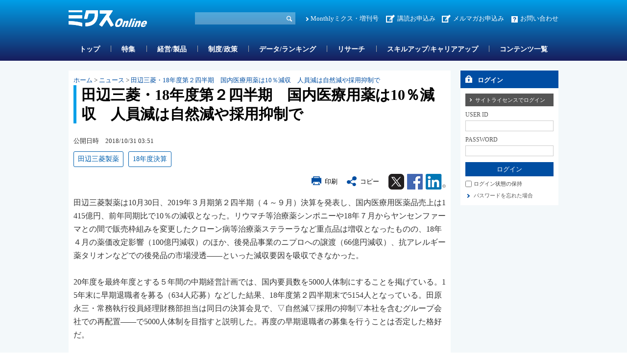

--- FILE ---
content_type: text/html; charset=utf-8
request_url: https://www.mixonline.jp/tabid55.html?artid=65546
body_size: 39418
content:
<!DOCTYPE html>
<html lang="ja-JP">
<head id="Head"><meta name="verify-v1" content="209Zndm9U5u4Cgt55fkXgYwjtxf1UJLQMkMWQO+mHjw=" /><meta name="y_key" content="27dfead8396667a3" /><meta name="msvalidate.01" content="95B2CB8BEA38B3EB8C876A11FFD1D7C9" /><meta http-equiv="Content-Type" content="text/html; charset=UTF-8" /><meta id="MetaDescription" name="DESCRIPTION" content="田辺三菱・18年度第２四半期　国内医療用薬は10％減収　人員減は自然減や採用抑制で | 田辺三菱製薬は10月30日、2019年３月期第２四半期（４～９月）決算を発表し、国内医療用医薬品売上は1415億円、前年同期比で10％の減収となった。" /><meta id="MetaKeywords" name="KEYWORDS" content="田辺三菱製薬, 18年度決算, ニュース, ニュース, ミクスOnline,Monthlyミクス,マンスリーミクス,ミクス,医薬,医学,医薬情報サイト,薬学,医療,製薬,MR,マーケティング,情報,雑誌,本,オンライン,医薬品業界" /><style id="StylePlaceholder" type="text/css"></style><link id="_Portals__default_" rel="stylesheet" type="text/css" href="/Portals/_default/default.css" /><link id="_Portals_0_Skins_MIX_" rel="stylesheet" type="text/css" href="/Portals/0/Skins/MIX/skin.css" /><link id="_Portals_0_Containers_Mix_Online_" rel="stylesheet" type="text/css" href="/Portals/0/Containers/Mix-Online/container.css" /><link id="_Portals_0_Containers_MIX_" rel="stylesheet" type="text/css" href="/Portals/0/Containers/MIX/container.css" /><link id="_Portals_0_" rel="stylesheet" type="text/css" href="/Portals/0/portal.css" /><script src="/js/tools/jquery-1.11.2.min.js" type="text/javascript"></script><script src="/js/tools/jquery.cookie.js" type="text/javascript"></script><link rel="SHORTCUT ICON" href="/Portals/0/favicon.ico" /><title>
	田辺三菱・18年度第２四半期　国内医療用薬は10％減収　人員減は自然減や採用抑制で | ニュース | ミクスOnline
</title><script>
  (function(i,s,o,g,r,a,m){i['GoogleAnalyticsObject']=r;i[r]=i[r]||function(){
  (i[r].q=i[r].q||[]).push(arguments)},i[r].l=1*new Date();a=s.createElement(o),
  m=s.getElementsByTagName(o)[0];a.async=1;a.src=g;m.parentNode.insertBefore(a,m)
  })(window,document,'script','//www.google-analytics.com/analytics.js','ga');

  ga('create', 'UA-9014492-1', 'mixonline.jp');
  ga('set', 'dimension1', 'no login');
  ga('set', 'dimension2', '');
  ga('set', 'dimension3', 'no login');
  ga('set', 'dimension4', 'no login');
  ga('set', 'dimension5', 'no login');
  ga('send', 'pageview');

</script>
<!-- Google tag (gtag.js) -->
<script async src="https://www.googletagmanager.com/gtag/js?id=G-GDPHRKQJM0"></script>
<script>
  window.dataLayer = window.dataLayer || [];
  function gtag(){dataLayer.push(arguments);}
  gtag('js', new Date());

  gtag('config', 'G-GDPHRKQJM0');
  gtag('set', 'user_properties', {  'Username': 'no login'});
  gtag('set', 'user_properties', {  'InstitutionName': ''});
  gtag('set', 'user_properties', {  'Type': 'no login'});
  gtag('set', 'user_properties', {  'IndustryName': 'no login'});
  gtag('set', 'user_properties', {  'JobName': 'no login'});
  gtag('event', 'pageview');

</script>
<style>.breadcrumb {display:none;}</style>
<link rel="stylesheet" type="text/css" href="/Portals/0/css/print.css"><link rel="alternate" type="application/rss+xml" href="/DesktopModules/MixOnline_Rss/MixOnlinerss.aspx?rssmode=3" title="RSS2.0" />

<script type='text/javascript'>
  var googletag = googletag || {};
  googletag.cmd = googletag.cmd || [];
  (function() {
    var gads = document.createElement('script');
    gads.async = true;
    gads.type = 'text/javascript';
    var useSSL = 'https:' == document.location.protocol;
    gads.src = (useSSL ? 'https:' : 'http:') + 
    '//securepubads.g.doubleclick.net/tag/js/gpt.js';
    var node = document.getElementsByTagName('script')[0];
    node.parentNode.insertBefore(gads, node);
  })();
</script>

<script type='text/javascript'>
  googletag.cmd.push(function() {
  googletag.defineSlot('/26095981/Adsense', [468, 60], 'div-gpt-ad-1362532356547-0').addService(googletag.pubads());
  googletag.defineSlot('/26095981/サイドバナー7', [200, 60], 'div-gpt-ad-1362532356547-1').addService(googletag.pubads());
  googletag.defineSlot('/26095981/サイドバナー_バーター用3', [200, 60], 'div-gpt-ad-1362532356547-2').addService(googletag.pubads());
  googletag.defineSlot('/26095981/サイドバナー_バーター用１', [200, 60], 'div-gpt-ad-1362532356547-3').addService(googletag.pubads());
  googletag.defineSlot('/26095981/サイドバナー_バーター用２', [200, 60], 'div-gpt-ad-1362532356547-4').addService(googletag.pubads());
  googletag.defineSlot('/26095981/サイドバナー１', [200, 60], 'div-gpt-ad-1362532356547-5').addService(googletag.pubads());
  googletag.defineSlot('/26095981/サイドバナー２', [200, 60], 'div-gpt-ad-1362532356547-6').addService(googletag.pubads());
  googletag.defineSlot('/26095981/サイドバナー３', [200, 60], 'div-gpt-ad-1362532356547-7').addService(googletag.pubads());
  googletag.defineSlot('/26095981/サイドバナー４', [200, 60], 'div-gpt-ad-1362532356547-8').addService(googletag.pubads());
  googletag.defineSlot('/26095981/サイドバナー５', [200, 60], 'div-gpt-ad-1362532356547-9').addService(googletag.pubads());
  googletag.defineSlot('/26095981/サイドバナー６', [200, 60], 'div-gpt-ad-1362532356547-10').addService(googletag.pubads());
  googletag.defineSlot('/26095981/サイドバナー８', [200, 60], 'div-gpt-ad-1362532356547-11').addService(googletag.pubads());
  googletag.defineSlot('/26095981/スーパーバナー', [728, 90], 'div-gpt-ad-1362532356547-12').addService(googletag.pubads());
  googletag.defineSlot('/26095981/フルバナー', [468, 60], 'div-gpt-ad-1362532356547-13').addService(googletag.pubads());
  googletag.defineSlot('/26095981/スクエアバナー１', [200, 200], 'div-gpt-ad-1369392771203-0').addService(googletag.pubads());
  googletag.defineSlot('/26095981/スクエアバナー２', [200, 200], 'div-gpt-ad-1369392771203-1').addService(googletag.pubads());
    googletag.defineSlot('/26095981/スクエアバナー3', [200, 200], 'div-gpt-ad-1554857294720-0').addService(googletag.pubads());
    googletag.defineSlot('/26095981/スクエアバナー４', [200, 200], 'div-gpt-ad-1554857438844-0').addService(googletag.pubads());
    googletag.defineSlot('/26095981/スクエアバナー５', [200, 200], 'div-gpt-ad-1554857504877-0').addService(googletag.pubads());
    googletag.defineSlot('/26095981/スクエアバナー６', [200, 200], 'div-gpt-ad-1554857576821-0').addService(googletag.pubads());
    googletag.defineSlot('/26095981/スクエアバナー７', [200, 200], 'div-gpt-ad-1554857638563-0').addService(googletag.pubads());
    googletag.defineSlot('/26095981/スクエアバナー８', [200, 200], 'div-gpt-ad-1554857701002-0').addService(googletag.pubads());
    googletag.defineSlot('/26095981/サイドバナー_バーター用１', [200, 60], 'div-gpt-ad-1554857055803-0').addService(googletag.pubads());
    googletag.defineSlot('/26095981/サイドバナー_バーター用２', [200, 60], 'div-gpt-ad-1554856534007-0').addService(googletag.pubads());
    googletag.defineSlot('/26095981/サイドバナー_バーター用3', [200, 60], 'div-gpt-ad-1554856654020-0').addService(googletag.pubads());
  googletag.pubads().enableSingleRequest();
  googletag.enableServices();
});
</script>

<script async src="https://securepubads.g.doubleclick.net/tag/js/gpt.js"></script>
<script>
  window.googletag = window.googletag || {cmd: []};
  googletag.cmd.push(function() {
    googletag.defineSlot('/26095981/mix_center_banner', [570, 100], 'div-gpt-ad-1590547077149-0').addService(googletag.pubads());
    googletag.pubads().enableSingleRequest();
    googletag.enableServices();
  });
</script>



<!-- Google Tag Manager -->
<script>(function(w,d,s,l,i){w[l]=w[l]||[];w[l].push({'gtm.start':
new Date().getTime(),event:'gtm.js'});var f=d.getElementsByTagName(s)[0],
j=d.createElement(s),dl=l!='dataLayer'?'&l='+l:'';j.async=true;j.src=
'https://www.googletagmanager.com/gtm.js?id='+i+dl;f.parentNode.insertBefore(j,f);
})(window,document,'script','dataLayer','GTM-5WRVC3Z');</script>
<!-- End Google Tag Manager --></head>
<body id="Body" class="_MIX _2Columns pcMode pcView logoffMode"><!-- Google Tag Manager (noscript) -->
<noscript><iframe src="https://www.googletagmanager.com/ns.html?id=GTM-5WRVC3Z"
height="0" width="0" style="display:none;visibility:hidden"></iframe></noscript>
<!-- End Google Tag Manager (noscript) -->

    <noscript><div class="lblNoScript"><span id="lblNoScript" class="NormalRed">本システムでは、JavaScriptを利用しています。JavaScriptを有効に設定してからご利用ください。</span></div></noscript> 
    <form name="Form" method="post" action="/tabid55.html?artid=65546" onsubmit="javascript:return WebForm_OnSubmit();" id="Form" enctype="multipart/form-data" style="height: 100%;">
<div>
<input type="hidden" name="__EVENTTARGET" id="__EVENTTARGET" value="" />
<input type="hidden" name="__EVENTARGUMENT" id="__EVENTARGUMENT" value="" />
<input type="hidden" name="__VIEWSTATE" id="__VIEWSTATE" value="/[base64]/[base64]/[base64]/jgq/[base64]/[base64]/jgq/[base64]/mra/np5HljLvluKsv6Jas5Ymk5bir5Lya5ZOh44CA55Sz6L6844OV44Kp44O844OgPC9hPjwvbGk+DQo8bGkgY2xhc3M9IlRhYjE0MzkiPjxhIGlkPSJTRU9NRU5VVjJfVGFiMTQzOSIgIGhyZWY9Ii90YWJpZDE0MzkuaHRtbCIgPk1vbnRobHnjg5/jgq/jgrnjgIDos7zoqq3nlLPjgZfovrzjgb/[base64]/[base64]/a2V5aWQ9MTkxIj7nlLDovrrkuInoj7Hoo73olqw8L2E+PC9saT48bGk+PGEgaHJlZj0iL0FydGljbGVLZXl3b3JkTGlzdC90YWJpZDU2Lmh0bWw/[base64]/[base64]/jgpLlpInmm7TjgZfjgZ/jgq/jg63jg7zjg7Pnl4XnrYnmsrvnmYLolqzjgrnjg4bjg6njg7zjg6njgarjganph43ngrnlk4Hjga/lopflj47jgajjgarjgaPjgZ/[base64]/[base64]/[base64]/oh6rlt7HlhY3nlqvnlr7mgqPpoJjln5/jgIHns5blsL/nl4Xjg7vohY7nlr7mgqPpoJjln5/[base64]/[base64]/kvJropovjgafjgIHjg6zjg5/jgrHjg7zjg4njga/nq7blkIjolqzjgYzlpJrjgY/jgIHjg5DjgqTjgqrjgrfjg5/jg6njg7zjgoLnmbvloLTjgZfjgabluILloLTnkrDlooPjga/ljrPjgZfjgYTjgajjgZfjgZ/kuIrjgafjgIHjgIzvvIjjg6zjg5/jgrHjg7zjg4njgYzvvInkuLvjgavmtbjpo5/jgpLlj5fjgZHjgZ/jga7jga/jg6rjgqbjg57jg4Hjgajkub7nmazjga7poJjln5/jgafjgIFJQkTvvIjvvJ3ngo7nl4fmgKfohbjnlr7mgqPvvInpoJjln5/jga/jgarjgpPjgajjgYvpoJHlvLXjgaPjgabjgYTjgovjgILlvZPliJ3mg7PlrprjgZfjgabjgYTjgZ/jg5DjgqTjgqrjgrfjg5/jg6njg7zjga7mtbjpo5/jga/jgIHllrbmpa3jga7nrKzkuIDnt5rjga7poJHlvLXjgorjgoLjgYLjgaPjgabmg7PlrprjgbvjganjgYTjgaPjgabjgYTjgarjgYTjgI3jgajoqbHjgZfjgIHjgZPjgozjgYzmnJ/liJ3oqIjnlLvjgYvjgonlo7LkuIrjgYzkuIrmjK/jgozjgZfjgZ/opoHlm6DjgajoqqzmmI7jgZfjgZ/[base64]/liJ3jgavjgZ/jgabjgZ/kuIrmnJ/oqIjnlLvjgavjga/[base64]/[base64]/[base64]/jga7pgKPntZDmpa3nuL7jga/jgIHlm73lhoXmpa3nuL7jga7vvJLjgrHjgr/muJvlj47jgpLjgIHnsbPlm73jgafjga5BTFPmsrvnmYLolqzjg6njgrjjgqvjg7TjgqHjga7lpKfluYXlopflj47jgoTjgIHjg47jg5Djg6vjg4bjgqPjgrnjgavlsI7lh7rjgZfjgZ/[base64]/[base64]/nuL7vvIjliY3lubTlkIzmnJ/[base64]/[base64]/jgq/jg4Hjg7PoqIjjgIAxNTXvvIgxNDTvvIkgMzY1PGJyIC8+DQrjgYbjgaHjgIHjgqTjg7Pjg5Xjg6vjgqjjg7PjgrbjgIA577yIMTHvvIkgMTEyPGJyIC8+DQrjgYbjgaHjgIHjg4bjg4jjg6njg5Pjg4Pjgq/jgIA0Me+8iDQ077yJIDkxPGJyIC8+DQrjgYbjgaHjgIHmsLTnl5jjg6/jgq/jg4Hjg7PjgIAyNu+8iDI377yJIDU1PGJyIC8+DQrjgYbjgaHjgIHjg5/jg7zjg6vjg5Pjg4Pjgq/[base64]/mn7smbmJzcDsmbmJzcDvvvJHkvY3jga/[base64]/jgarlg43jgY3mlrnjgafjgIzjgrfjg7Pjg5fjg6vjgYvjgaTnlJ/[base64]/nOS9k+WItuWKoOeul+OAjeaWsOioreOAgOa1gemAmuaUueWWhOS/[base64]/YXJ0aWQ9Nzk2MzQfAAWGATI25bm05bqm6Kq/[base64]/oqo3jgbjjgIDjg47jg5zjga7pgLHvvJHlm57mipXkuI7jga7vvJLlnovns5blsL/[base64]/jgIDllrbmpa3liKnnm4rjga/liJ3jga42MDAw5YSE5YaG6LaF6YGU5oiQ44CAOeacn+mAo+e2muOBruWil+ebiueiuuS/[base64]/[base64]/[base64]/[base64]/fCZms/IMSrqfgK" />
</div>

<script type="text/javascript">
//<![CDATA[
var theForm = document.forms['Form'];
if (!theForm) {
    theForm = document.Form;
}
function __doPostBack(eventTarget, eventArgument) {
    if (!theForm.onsubmit || (theForm.onsubmit() != false)) {
        theForm.__EVENTTARGET.value = eventTarget;
        theForm.__EVENTARGUMENT.value = eventArgument;
        theForm.submit();
    }
}
//]]>
</script>


<script src="/WebResource.axd?d=ZdySdvBiz_0bmuqBC5UKb_JJFmAqaEyZlgO2zaN9hZkYaS4dDZ4WwDL-A5K1HS2teJJyVPOEH2wWbQF00&amp;t=638314226908353130" type="text/javascript"></script>


<script src="/js/dnncore.js" type="text/javascript"></script>
<script src="/js/infocms.js" type="text/javascript"></script><script type="text/javascript" src="/js/tools/jquery-ui-1.11.3.min.js"></script><script type="text/javascript" src="/js/tools/jquery.ui.datepicker.js"></script>
<script type="text/javascript" src="/js/tools/jquery.ui.datepicker-ja.js"></script>
<link rel="stylesheet" href="/Portals/_default/css/datepicker/jquery.ui.all.css">
<script type="text/javascript">
<!--
(function($){
  $(function(){
    Sys.Application.add_load(function(){
      showCalendars('')
    });
  });
})(jQuery);
//-->
</script>
<script type="text/javascript">
    addCalendarIds('dnn_ctr3018_ViewArticleSearch_dtReleaseDateTimeS_txtDate')
</script>
<script type="text/javascript">
    addCalendarIds('dnn_ctr3018_ViewArticleSearch_dtReleaseDateTimeE_txtDate')
</script>
<script type="text/javascript">
<!--
var win;
function openWin(detail_url, detail_title){
    if(win)win.close("win01");
    win = new Window("win01", {
        url: detail_url,
        title: detail_title,
        className: "alphacube",
        width:370, height:470,
        zIndex: 10000000,
        resizable:false,
        draggable:true,
        showProgress: false,
        minimizable: false,
        maximizable: false
    });
    win.setDestroyOnClose();
    win.show();
}
function destroyWin(){
    window.alert('mae');
    win.destroy();
}
// -->
</script>
<script type="text/javascript">
function copyClipboard() {
    var input = document.createElement('div');
    var pre = document.createElement('pre');
    pre.style.webkitUserSelect = 'auto';
    pre.style.userSelect = 'auto';
    input.appendChild(pre).textContent = '田辺三菱・18年度第２四半期　国内医療用薬は10％減収　人員減は自然減や採用抑制で\n\
https://www.mixonline.jp/Default.aspx?tabid=55&artid=65546\n\
'; 
    var s = input.style;
    s.position = 'fixed';
    s.right = '200%';
    document.body.appendChild(input);
    document.getSelection().selectAllChildren(input);
	document.execCommand('copy');
	document.body.removeChild(input);
	alert('タイトル名、URLをコピーしました');
}
</script>
<script type="text/javascript">
<!--
(function($){
    $(function(){
        function DispLoginContainerItem(){
            if($('#dnn_ctr_Login_DNN').size() && $('#dnn_ctr_Login_DNN').is(':visible')){
                if($('#dnn_ctr_Login_tdPassword').size()){
                    $('#dnn_ctr_Login_tdPassword').show();
                }
                if($('#dnn_ctr_Login_cmdRegister').size()){
                    $('#dnn_ctr_Login_cmdRegister').show();
                }
                if($('#dnn_ctr_Login_lblLogin').size()){
                    $('#dnn_ctr_Login_lblLogin').show();
                }
            }else{
                if($('#dnn_ctr_Login_tdPassword').size()){
                    $('#dnn_ctr_Login_tdPassword').hide();
                }
                if($('#dnn_ctr_Login_cmdRegister').size()){
                    $('#dnn_ctr_Login_cmdRegister').hide();
                }
                if($('#dnn_ctr_Login_lblLogin').size()){
                    $('#dnn_ctr_Login_lblLogin').hide();
                }
            }
        }
        $('#dnn_ctr_Login_tsLogin').click(DispLoginContainerItem);
        DispLoginContainerItem();
    });
})(jQuery);
// -->
</script>
<script src="/js/dnn.js" type="text/javascript"></script><script src="/DesktopModules/MixOnline_ArticleDetail/js/social.js"></script><link rel="stylesheet" href="css/lightbox.min.css">
<script src="js/lightbox.js"></script>
<script type="text/javascript">
document.addEventListener('DOMContentLoaded', function() {
    const articleDiv = document.querySelector('.article_sentence');
    const images = articleDiv.querySelectorAll('img');
    images.forEach(img => {
        if (img.parentElement.tagName !== 'A') {
            const anchor = document.createElement('a');
            anchor.href = img.getAttribute('src');
            anchor.setAttribute('data-lightbox', 'articlephoto');
            img.parentNode.insertBefore(anchor, img);
            anchor.appendChild(img);
        }
    });
});
</script>

<script src="/ScriptResource.axd?d=3GjGoRx_OEgrKHRI1mJQVexpr7r4V1JSHfiqckvvmnDqp_rMeGOudb3uXNtUa0c5Iv1Oy46DYZQ6KHH0dvkMhFL63dZVUL7FjWnEarW5geL5ZEDmEegLK1TMU0DFmE-ZmpirCgj8I5lLU_xV0&amp;t=1a48dd9b" type="text/javascript"></script>
<script src="/js/MicrosoftAjax.ja.js" type="text/javascript"></script>
<script src="/ScriptResource.axd?d=yQzIUQFMlVkC0y24Wlk0LeORTJ8_hbmW9D3M1tnGvfoGxUuBCb-QSe9Oe8qg8ILTsp1PN59fItRFpjSJ5Kg026J0Jj09zTgK3ycVsvp7K9-LOf5XLKcGLzPdV69ThYpybi_dhc8AOyfHAZDCZweY0Rk_stt3xikuXwrEBw2&amp;t=559a934d" type="text/javascript"></script>
<script type="text/javascript">
//<![CDATA[
function WebForm_OnSubmit() {
if (typeof(ValidatorOnSubmit) == "function" && ValidatorOnSubmit() == false) return false;
return true;
}
//]]>
</script>

<div>

	<input type="hidden" name="__VIEWSTATEGENERATOR" id="__VIEWSTATEGENERATOR" value="CA0B0334" />
</div>
        
        
<script src="/js/tools/jquery-1.11.2.min.js" type="text/javascript"></script>
<script>var $1112 = jQuery.noConflict(true);</script>
<script src="/Portals/0/js/smoothScroll/smoothScroll.js"></script>
<script src="/Portals/0/js/toTop/toTop.js"></script>
<script src="/Portals/0/js/placeholder/placeholder.js"></script>
<script src="/Portals/0/js/burger/burger.js"></script>
<link rel="stylesheet" type="text/css" href="/Portals/0/js/burger/burger.css">
<script src="/Portals/0/js/spTel/spTel.js"></script>
<script src="/Portals/0/js/matchHeight/jquery.matchHeight.js"></script>
<script src="/Portals/0/js/common.js"></script>

<div id="skin">
	<div id="blockskip"><a href="#main">本文へ</a>
</div>
	<header id="header">
		<div class="headTop">
			<div class="inner">
				<div class="left">
					<div class="logo"><a id="dnn_dnnLOGO_hypLogo" title="ミクスOnline" href="/"><img id="dnn_dnnLOGO_imgLogo" src="/Portals/0/images/common/logo.png" alt="ミクスOnline" style="border-width:0px;" /></a></div>
				</div>
				<div class="right">
					<div class="hSearch">
						<div id="dnn_HeadSearchPane" class="HeadSearchPane">
<div class="zeroTitle"><span id="dnn_ctr3018_dnnTITLE_lblTitle" class="Head">【MixOnline】記事検索</span>


</div>
<section class="moduleSkin moduleZero">
	<div class="moduleButton"></div>
	<div id="dnn_ctr3018_ContentPane"><!-- Start_Module_3018 --><div id="dnn_ctr3018_ModuleContent">
	
<div class="SearchInput submitArea">
    <input name="dnn$ctr3018$ViewArticleSearch$txtSearch" type="text" maxlength="200" id="dnn_ctr3018_ViewArticleSearch_txtSearch" class="NormalTextBox txtSearch" title="入力欄" onkeydown="return searchEnter(event.keyCode,'dnn_ctr3018_ViewArticleSearch_txtSearch','dnn$ctr3018$ViewArticleSearch$cmdGo');" />
    <input type="submit" name="dnn$ctr3018$ViewArticleSearch$cmdGo" value="検索" onclick="javascript:WebForm_DoPostBackWithOptions(new WebForm_PostBackOptions(&quot;dnn$ctr3018$ViewArticleSearch$cmdGo&quot;, &quot;&quot;, true, &quot;&quot;, &quot;&quot;, false, false))" id="dnn_ctr3018_ViewArticleSearch_cmdGo" class="submitBtn_S notice" />
</div>

<!-- End_Module_3018 -->
</div></div>
</section>

</div>
					</div>
					<div class="hlink">
						<div id="dnn_HeadPane" class="HeadPane">
<div class="zeroTitle"><span id="dnn_ctr2407_dnnTITLE_lblTitle" class="Head">【全】hlink</span>


</div>
<section class="moduleSkin moduleZero">
	<div class="moduleButton"></div>
	<div id="dnn_ctr2407_ContentPane"><!-- Start_Module_2407 --><div id="dnn_ctr2407_ModuleContent">
	<div id="dnn_ctr2407_HtmlModule_HtmlModule_lblContent">
	<!-- hlink -->
<ul class="layoutItem">
    <li class="mix"><a href="/MonthlyMIX/tabid54.html">Monthlyミクス・増刊号</a></li>
    <li class="entry"><a href="/tabid1435.html">講読お申込み</a>　<a href="https://br-a04.hm-f.jp/index.php?action=R1&amp;a=188&amp;g=3&amp;f=5&amp;fa_code=d9998e9235a6a1d485df3df1244ef428" target="_blank">メルマガお申込み</a></li>
    <li class="contact"><a href="/inquiry/tabid82.html">お問い合わせ</a></li>
</ul>

</div>
<!-- End_Module_2407 -->
</div></div>
</section>

</div>
					</div>
				</div>
			</div>
		</div>
		<div class="headBottom">
			<div class="inner">
				<div id="dnn_HeadSpPane" class="HeadSpPane">
<div class="zeroTitle"><span id="dnn_ctr2408_dnnTITLE_lblTitle" class="Head">【全・SP】hlink</span>


</div>
<section class="moduleSkin moduleZero">
	<div class="moduleButton"></div>
	<div id="dnn_ctr2408_ContentPane"><!-- Start_Module_2408 --><div id="dnn_ctr2408_ModuleContent">
	<div id="dnn_ctr2408_HtmlModule_HtmlModule_lblContent">
	<!-- hlink -->
<div class="spArea hlink">
<ul class="layoutItem notBlock">
    <li class="mix"><a href="/MonthlyMIX/tabid54.html">Monthlyミクス・増刊号</a></li>
    <li class="entry"><a href="/tabid1435.html">お申し込み</a></li>
    <li class="contact"><a href="/inquiry/tabid82.html">お問い合わせ</a></li>
</ul>
</div>

</div>
<!-- End_Module_2408 -->
</div></div>
</section>

</div>
				<nav id="gNav"><!-- SEOMenuStart --><div id="SEOMENUV2" class="tokenMenu">
<ul>
<li class="Tab1426"><a id="SEOMENUV2_Tab1426"  href="/" >トップ</a></li>
<li class="Tab55 currentItem"><a id="SEOMENUV2_Tab55"  class="currentLink" href="/tabid55.html" >記事詳細</a></li>
<li class="Tab1428"><a id="SEOMENUV2_Tab1428"  href="/tabid1428.html" >特集</a></li>
<li class="Tab1429"><a id="SEOMENUV2_Tab1429"  href="/tabid1429.html" >経営/製品</a></li>
<li class="Tab1430"><a id="SEOMENUV2_Tab1430"  href="/tabid1430.html" >制度/政策</a></li>
<li class="Tab1431"><a id="SEOMENUV2_Tab1431"  href="/tabid1431.html" >データ/ランキング</a></li>
<li class="Tab1432"><a id="SEOMENUV2_Tab1432"  href="/tabid1432.html" >リサーチ</a></li>
<li class="Tab1433"><a id="SEOMENUV2_Tab1433"  href="/tabid1433.html" >スキルアップ/キャリアアップ</a></li>
<li class="Tab1434"><a id="SEOMENUV2_Tab1434"  href="/tabid1434.html" >コンテンツ一覧</a></li>
<li class="Tab1435"><a id="SEOMENUV2_Tab1435"  href="/tabid1435.html" >お申し込み </a><ul>
<li class="Tab1436"><a id="SEOMENUV2_Tab1436"  href="/tabid1436.html" >ミクスOnline　プレミアム会員（学生、医師/歯科医師除く）　申込フォーム</a></li>
<li class="Tab1437"><a id="SEOMENUV2_Tab1437"  href="/tabid1437.html" >ミクスOnline アカデミア会員　申込フォーム</a></li>
<li class="Tab1438"><a id="SEOMENUV2_Tab1438"  href="/tabid1438.html" >ミクスOnline　医師/歯科医師/薬剤師会員　申込フォーム</a></li>
<li class="Tab1439"><a id="SEOMENUV2_Tab1439"  href="/tabid1439.html" >Monthlyミクス　購読申し込みフォーム</a></li>
</ul>
</li>
<li class="Tab1441"><a id="SEOMENUV2_Tab1441"  href="/tabid1441.html" >人気記事ランキング</a></li>
<li class="Tab1442"><a id="SEOMENUV2_Tab1442"  href="/tabid1442.html" >人気図表ランキング</a></li>
<li class="Tab1443"><a id="SEOMENUV2_Tab1443"  href="/tabid1443.html" >ユーザー評価ランキング</a></li>
<li class="Tab1445"><a id="SEOMENUV2_Tab1445"  href="/tabid1445.html" >営業部門管理職オススメコンテンツ</a></li>
<li class="Tab1448"><a id="SEOMENUV2_Tab1448"  href="/tabid1448.html" >コンテンツ詳細</a></li>
<li class="Tab1449"><a id="SEOMENUV2_Tab1449"  href="/tabid1449.html" >特集コンテンツ</a></li>
</ul>

</div><!-- SEOMenuEnd -->
</nav>
			</div>
		</div>
		<div class="headLogin">
			<div id="dnn_HeadLoginPane" class="HeadLoginPane">
<div class="zeroTitle"><span id="dnn_ctr2414_dnnTITLE_lblTitle" class="Head">【全・SP】Account Login</span>


</div>
<section class="moduleSkin moduleZero">
	<div class="moduleButton"></div>
	<div id="dnn_ctr2414_ContentPane"><!-- Start_Module_2414 --><div class="spArea"><div id="dnn_ctr2414_ModuleContent">
	

<div class="area_login2">
<div id="dnn_ctr2414_Login_pnlLogin">
		
    <table summary="SignIn Design Table" class="login_table">
	    <tr>
		    <td colspan="2" class="SubHead" align="center">
                
                <div id="dnn_ctr2414_Login_pnlLoginContainer" class="LoginPanel" style="text-align:left">
			<span id="dnn_ctr2414_Login_DNN" onkeydown="return __dnn_KeyDown('13', 'javascript:__doPostBack(%27dnn$ctr2414$Login$Login_DNN$cmdLogin%27,%27%27)', event);">

<div class="area_login">
<h2><span id="dnn_ctr2414_Login_Login_DNN_lblTitleLogin">ログイン</span></h2>
<table cellspacing="0" cellpadding="3" border="0" summary="SignIn Design Table">
	<tr>
		<td>
		    <a id="dnn_ctr2414_Login_Login_DNN_cmdLoginSiteLicense" class="SiteLicenseButton" href="javascript:WebForm_DoPostBackWithOptions(new WebForm_PostBackOptions(&quot;dnn$ctr2414$Login$Login_DNN$cmdLoginSiteLicense&quot;, &quot;&quot;, true, &quot;&quot;, &quot;&quot;, false, true))">サイトライセンスでログイン</a>
		</td>
	</tr>
	<tr>
		
		<td class="SubHead" align="left"><span id="dnn_ctr2414_Login_Login_DNN_plUsername" class="txt">USER ID</span></td>
	</tr>
	<tr>
		<td align="left"><input name="dnn$ctr2414$Login$Login_DNN$txtUsername" type="text" size="9" id="dnn_ctr2414_Login_Login_DNN_txtUsername" class="NormalTextBox input_txt" /></td>
	</tr>
	
	
    
    
	<tr>
		
		<td class="SubHead" align="left"><span id="dnn_ctr2414_Login_Login_DNN_plPassword" class="txt">PASSWORD</span></td>
	</tr>
	<tr>
		<td align="left">
		    <input name="dnn$ctr2414$Login$Login_DNN$txtPassword" type="password" size="9" id="dnn_ctr2414_Login_Login_DNN_txtPassword" class="NormalTextBox input_txt" autocomplete="off" value="" />
		    <span style="display:none;"><input name="dnn$ctr2414$Login$Login_DNN$txtDummyPassword1" type="password" id="dnn_ctr2414_Login_Login_DNN_txtDummyPassword1" autocomplete="off" value="" /><input name="dnn$ctr2414$Login$Login_DNN$txtDummyPassword2" type="password" id="dnn_ctr2414_Login_Login_DNN_txtDummyPassword2" autocomplete="off" value="" /></span>
		</td>
	</tr>
	<tr>
		<td>
		    <input type="submit" name="dnn$ctr2414$Login$Login_DNN$cmdLogin" value="ログイン" onclick="javascript:WebForm_DoPostBackWithOptions(new WebForm_PostBackOptions(&quot;dnn$ctr2414$Login$Login_DNN$cmdLogin&quot;, &quot;&quot;, true, &quot;&quot;, &quot;&quot;, false, false))" id="dnn_ctr2414_Login_Login_DNN_cmdLogin" class="submitBtn_S notice" />
		</td>
	</tr>
</table>
</div>
</span>
		</div>
            </td>
	    </tr>
	    <tr>
		    <td colspan="2" align="left"><span class="Normal chk_txt"><input id="dnn_ctr2414_Login_chkCookie" type="checkbox" name="dnn$ctr2414$Login$chkCookie" /><label for="dnn_ctr2414_Login_chkCookie">ログイン状態の保持</label></span></td>
	    </tr>
	    
	    <tr>
		    
	    </tr>
	    <tr>
		    <td id="dnn_ctr2414_Login_tdPassword" colspan="2" align="left"><a id="dnn_ctr2414_Login_cmdPassword" class="CommandButton login_forgetpw" href="javascript:WebForm_DoPostBackWithOptions(new WebForm_PostBackOptions(&quot;dnn$ctr2414$Login$cmdPassword&quot;, &quot;&quot;, true, &quot;&quot;, &quot;&quot;, false, true))">パスワードを忘れた場合</a></td>
		
	    </tr>
	    <tr>
    	    <td width="200" align="left" valign="middle"><p class="login_freetrial"><a id="dnn_ctr2414_Login_hlinkFreeTrial" href="/Default.aspx?tabid=84">無料トライアルお申し込みはこちら</a></p></td>
	    </tr>
	    <tr>
		    <td colspan="2" align="left"><span id="dnn_ctr2414_Login_lblLogin" class="Normal"></span></td>
	    </tr>
    </table>
    

	</div>





</div><!-- End_Module_2414 -->
</div></div></div>
</section>

</div>
		</div>
	</header>
	<div id="main">
		<div id="PageBody" class="inner">
			<div id="mainContent" class="mainArea">
				<div class="breadcrumb">
					<div class="inner"><span id="dnn_dnnBREADCRUMB_lblBreadCrumb"><a href="/" class="breadcrumbItem">ホーム</a><span>></span><span class="breadcrumbItem">記事詳細</span></span>
</div>
				</div>
				<div id="dnn_ContentPane" class="ContentPane">
<div class="zeroTitle"><span id="dnn_ctr2465_dnnTITLE_lblTitle" class="Head">【MixOnline】パンくずリスト</span>


</div>
<section class="moduleSkin moduleZero">
	<div class="moduleButton"></div>
	<div id="dnn_ctr2465_ContentPane"><!-- Start_Module_2465 --><div id="dnn_ctr2465_ModuleContent">
	<a class="normal" href="/">ホーム</a><span class="normal">&nbsp;&gt;&nbsp;</span><a class="normal" href="/news/tabid64.html?acatid=1">ニュース</a><span class="normal">&nbsp;&gt;&nbsp;</span><a class="normal" href="/tabid55.html?artid=65546">田辺三菱・18年度第２四半期　国内医療用薬は10％減収　人員減は自然減や採用抑制で</a>
<!-- End_Module_2465 -->
</div></div>
</section>


<div class="zeroTitle"><span id="dnn_ctr389_dnnTITLE_lblTitle" class="Head">【MixOnline】記事詳細</span>


</div>
<section class="moduleSkin moduleZero">
	<div class="moduleButton"></div>
	<div id="dnn_ctr389_ContentPane"><!-- Start_Module_389 --><!--[if (IE 7)|(IE 8)]><script>
document.getElementsByClassName = 
Element.prototype.getElementsByClassName = function(class_name) {
    // Escape special characters
    class_name = (class_name + '').replace(/[~!@$%^&*()_+\-=,./';:"?><[\]{}|`#]/g, '\\$&');
    return this.querySelectorAll('.' + class_name);
};
</script><![endif]--><div id="dnn_ctr389_ModuleContent">
	

<div id="dnn_ctr389_ArticleDetail_pnlAllArea" class="article-content-blu">
		
	<h3>田辺三菱・18年度第２四半期　国内医療用薬は10％減収　人員減は自然減や採用抑制で</h3>
	<p class="txtLarge txtBold"></p>
	<span id="dnn_ctr389_ArticleDetail_lblReleaseDateTime" class="body-txt">公開日時　2018/10/31 03:51</span>	
	<div class="ArticleDetailKeyword"><ul class="ArticleKeywords"><li><a href="/ArticleKeywordList/tabid56.html?keyid=191">田辺三菱製薬</a></li><li><a href="/ArticleKeywordList/tabid56.html?keyid=19981">18年度決算</a></li></ul></div>
	<div class="article-comment">
	<ul class="details_icon">
		<li class="print"><a href="javascript:void(0)" onclick="window.print();return false;">印刷</a></li>
		<li class="clipboard"><a href="javascript:void(0);" onclick="copyClipboard();return false;">コピー</a></li>
		<li class="snstw"><a href="//twitter.com/intent/tweet?url=https%3a%2f%2fwww.mixonline.jp%3a443%2fDefault.aspx%3ftabid%3d55%26artid%3d65546&text=%e7%94%b0%e8%be%ba%e4%b8%89%e8%8f%b1%e3%83%bb18%e5%b9%b4%e5%ba%a6%e7%ac%ac%ef%bc%92%e5%9b%9b%e5%8d%8a%e6%9c%9f%e3%80%80%e5%9b%bd%e5%86%85%e5%8c%bb%e7%99%82%e7%94%a8%e8%96%ac%e3%81%af10%ef%bc%85%e6%b8%9b%e5%8f%8e%e3%80%80%e4%ba%ba%e5%93%a1%e6%b8%9b%e3%81%af%e8%87%aa%e7%84%b6%e6%b8%9b%e3%82%84%e6%8e%a1%e7%94%a8%e6%8a%91%e5%88%b6%e3%81%a7" target="_blank" rel="nofollow">Twitter</a></li>
		<li class="snsfb"><a href="//www.facebook.com/sharer/sharer.php?u=https%3a%2f%2fwww.mixonline.jp%3a443%2fDefault.aspx%3ftabid%3d55%26artid%3d65546&t=%e7%94%b0%e8%be%ba%e4%b8%89%e8%8f%b1%e3%83%bb18%e5%b9%b4%e5%ba%a6%e7%ac%ac%ef%bc%92%e5%9b%9b%e5%8d%8a%e6%9c%9f%e3%80%80%e5%9b%bd%e5%86%85%e5%8c%bb%e7%99%82%e7%94%a8%e8%96%ac%e3%81%af10%ef%bc%85%e6%b8%9b%e5%8f%8e%e3%80%80%e4%ba%ba%e5%93%a1%e6%b8%9b%e3%81%af%e8%87%aa%e7%84%b6%e6%b8%9b%e3%82%84%e6%8e%a1%e7%94%a8%e6%8a%91%e5%88%b6%e3%81%a7" target="_blank" rel="nofollow">Facebook</a></li>
		<li class="snsli"><a href="//www.linkedin.com/shareArticle?mini=true&url=https%3a%2f%2fwww.mixonline.jp%3a443%2fDefault.aspx%3ftabid%3d55%26artid%3d65546" target="_blank" rel="nofollow">Linkedin</a></li>
	</ul>
</div>
	
	<div class="article_sentence"><p>田辺三菱製薬は10月30日、2019年３月期第２四半期（４～９月）決算を発表し、国内医療用医薬品売上は1415億円、前年同期比で10％の減収となった。リウマチ等治療薬シンポニーや18年７月からヤンセンファーマとの間で販売枠組みを変更したクローン病等治療薬ステラーラなど重点品は増収となったものの、18年４月の薬価改定影響（100億円減収）のほか、後発品事業のニプロへの譲渡（66億円減収）、抗アレルギー薬タリオンなどでの後発品の市場浸透――といった減収要因を吸収できなかった。<br />
<br />
20年度を最終年度とする５年間の中期経営計画では、国内要員数を5000人体制にすることを掲げている。15年末に早期退職者を募る（634人応募）などした結果、18年度第２四半期末で5154人となっている。田原永三・常務執行役員経理財務部担当は同日の決算会見で、▽自然減▽採用の抑制▽本社を含むグループ会社での再配置――で5000人体制を目指すと説明した。再度の早期退職者の募集を行うことは否定した格好だ。<br />
<br />
<strong>■「バイオシミラーの浸食は想定ほどいっていない」</strong><br />
<br />
同社では自己免疫疾患領域、糖尿病・腎疾患領域の各製品の育薬と営業強化に取り組んでいる。<br />
<br />
主要製品の上期売上は、リウマチ等治療薬レミケードは299億円（前年同期比9.0％減）、シンポニーは185億円（20.9％増）だった。ステラーラはこれまでのヤンセンとの共同販促のスキームから、田辺三菱が流通・販売する形に変更したことで、47億円を計上した。<br />
<br />
レミケード、シンポニーとも、期初にたてた上期計画からそれぞれ14億円増、12億円増となる。石﨑芳昭・常務執行役員営業本部担当は会見で、レミケードは競合薬が多く、バイオシミラーも登場して市場環境は厳しいとした上で、「（レミケードが）主に浸食を受けたのはリウマチと乾癬の領域で、IBD（＝炎症性腸疾患）領域はなんとか頑張っている。当初想定していたバイオシミラーの浸食は、営業の第一線の頑張りもあって想定ほどいっていない」と話し、これが期初計画から売上が上振れした要因と説明した。<br />
<br />
シンポニーは自己注射が可能なうえ、潰瘍性大腸炎の効能追加もあり、口座数が増えているとした。<br />
<br />
糖尿病領域は、DPP-4阻害薬テネリアが売上72億円（22.9％減）、SGLT2阻害薬カナグルが30億円（13.6％増）。期初にたてた上期計画にはそれぞれ11億円、６億円とどかなかった。国内初のDPP-４阻害薬とSGLT2阻害薬との配合薬カナリアは30億円を売り上げた。カナリアは期初計画に対して９億円の上積みとなる。<br />
<br />
石﨑氏は、配合薬のカナリアの処方が増えると、その配合成分のテネリア、カナグルでカニバリゼーションを起こし、これがテネリア、カナグル各単剤の上期計画未達の理由と指摘した。DPP-4阻害薬とSGLT2阻害薬との配合薬は11月に３剤目が登場する見通しとなっており、石﨑氏は、「３剤目が追加されるまでにカナリア、テネリア、カナグルの採用口座を最大化させたい」「３剤合計で当初計画を達成したい」と話した。<br />
<br />
<strong>■連結業績は1.7％減収</strong><br />
<br />
上期の連結業績は、国内業績の２ケタ減収を、米国でのALS治療薬ラジカヴァの大幅増収や、ノバルティスに導出した多発性硬化症治療薬ジレニアのロイヤルティ収入などで押し返し、連結売上は2097億円（1.7％減）、営業利益は345億円（6.4％減）となった。営業減益は減収影響に加え、後期開発へのステージアップや中枢神経系薬の研究開発を行うニューロダーム社を17年10月に完全子会社化して研究開発費が増加したことが主な理由となる。<br />
<br />
【連結実績（前年同期比）　18年度通期予想（前年同期比）】<br />
売上高　2097億1000万円（1.7％減）　4350億円（0.3％増）<br />
営業利益　345億300万円（6.4％減）　670億円（13.3％減）<br />
親会社帰属純利益　249 億9100万円（16.2％減）　470億円（18.9％減）<br />
<br />
【国内主要製品売上（前年同期実績）　18年度通期予想、億円】<br />
レミケード　299（329） 555<br />
シンポニー　185（153） 350<br />
テネリア　72（93） 170<br />
ステラーラ　47（0） 151<br />
レクサプロ　68（62） 131<br />
セレジスト　46（56） 93<br />
クレメジン　33（33） 84<br />
カナグル　30（26） 76<br />
タリオン　25（79） 73<br />
ルパフィン　3（-） 68<br />
メインテート　26（55） 53<br />
ワクチン計　155（144） 365<br />
うち、インフルエンザ　9（11） 112<br />
うち、テトラビック　41（44） 91<br />
うち、水痘ワクチン　26（27） 55<br />
うち、ミールビック　41（29） 55<br />
田辺製薬販売取扱品　-（66）－<br />
ロイヤリティ収入等　363（396） 698<br />
うち、ジレニア　ロイヤリティ　299（294）非開示<br />
うち、インヴォカナ　ロイヤリティ　49（72）非開示<br />
※田辺製薬販売は17年10月１日付でニプロに譲渡。</p></div>
	

	</div>
<!-- End_Module_389 -->
</div></div>
</section>


<div class="zeroTitle"><span id="dnn_ctr549_dnnTITLE_lblTitle" class="Head">プリントＣＳＳ用</span>


</div>
<section class="moduleSkin moduleZero">
	<div class="moduleButton"></div>
	<div id="dnn_ctr549_ContentPane"><!-- Start_Module_549 --><div id="dnn_ctr549_ModuleContent">
	<div id="dnn_ctr549_HtmlModule_HtmlModule_lblContent">
	<p><a name="content"></a></p>
<div class="articlePrint-footer">
<table style="" height="89" width="100%" cellspacing="0" cellpadding="0" border="0">
    <tbody>
        <tr>
            <td class="copyright" valign="middle" nowrap="nowrap">Copyright 株式会社ミクス</td>
            <td class="text" valign="middle">
            <p>&#160;</p>
            <p><img alt="" src="/Portals/0/JCOPY.png" height="34" width="417" /></p>
            <p><span style="font-size: smaller;">ミクスOnlineのページのコピー（プリント）は著作権法上での例外を除き禁じられています。</span><span style="font-size: smaller;">複写される場合は、そのつど事前に（社）出版者著作権管理機構（電話 03-3513-6969、　FAX 03-3513-6979、e-mail: </span><a href="mailto:info@jcopy.or.jp"><span style="font-size: smaller;">info@jcopy.or.jp</span></a><span style="font-size: smaller;">）の許諾を得てください。</span></p>
            <p><span style="font-size: smaller;">また、ミクスOnline内の翻訳物については複数の著作権が発生する場合がございますので別途ご相談ください。</span></p>
            </td>
        </tr>
    </tbody>
</table>
</div>
<p>&#160;</p>
</div>
<!-- End_Module_549 -->
</div></div>
</section>


<div class="zeroTitle"><span id="dnn_ctr770_dnnTITLE_lblTitle" class="Head">【MixOnline】コンテンツ注意書き</span>


</div>
<section class="moduleSkin moduleZero">
	<div class="moduleButton"></div>
	<div id="dnn_ctr770_ContentPane"><!-- Start_Module_770 --><div id="dnn_ctr770_ModuleContent">
	<div id="dnn_ctr770_LoginAdvise_pnlAllArea">
		
	

	</div>
<!-- End_Module_770 -->
</div></div>
</section>


<div class="zeroTitle"><span id="dnn_ctr2509_dnnTITLE_lblTitle" class="Head">【MixOnline】関連ファイル</span>


</div>
<section class="moduleSkin moduleZero">
	<div class="moduleButton"></div>
	<div id="dnn_ctr2509_ContentPane"><!-- Start_Module_2509 --><div id="dnn_ctr2509_ModuleContent">
	<div id="dnn_ctr2509_ArticleRelatedFiles_pnlAllArea" class="article-content-blu">
		
    

	</div>
<!-- End_Module_2509 -->
</div></div>
</section>


<div class="zeroTitle"><span id="dnn_ctr1124_dnnTITLE_lblTitle" class="Head">【MixOnline】記事評価</span>


</div>
<section class="moduleSkin moduleZero">
	<div class="moduleButton"></div>
	<div id="dnn_ctr1124_ContentPane"><!-- Start_Module_1124 --><div id="comment"></div><div id="dnn_ctr1124_ModuleContent">
	

<div id="dnn_ctr1124_ArticleEvaluate_pnlArticleEvaluate">
		
    <div class="reviewcomment">
        <div class="reviewcomment-r">
            <div class="reviewcomment-l">
    
                <p id="dnn_ctr1124_ArticleEvaluate_pEvaluateQuestion">
                    <span id="dnn_ctr1124_ArticleEvaluate_lblEvaluateQuestion">この記事はいかがでしたか？</span>  
                </p>
                <p>
                    <span id="dnn_ctr1124_ArticleEvaluate_lblEvaluate">読者レビュー（5）</span>
                    <img id="dnn_ctr1124_ArticleEvaluate_imgLevel" src="/Portals/0/images/review/review_4.gif" />
                </p>
            </div>
            <table id="dnn_ctr1124_ArticleEvaluate_pnlEvaluateLevel" class="radiobutton" cellspacing="0" cellpadding="0" border="0" style="text-align:center">
			<tr class="rdoValuate">
				<td class="rdoEvaluate1">
                        <input id="dnn_ctr1124_ArticleEvaluate_rdoEvaluate1" type="radio" name="dnn$ctr1124$ArticleEvaluate$Evaluate" value="rdoEvaluate1" />
                    </td>
				<td class="rdoEvaluate2">
                        <input id="dnn_ctr1124_ArticleEvaluate_rdoEvaluate2" type="radio" name="dnn$ctr1124$ArticleEvaluate$Evaluate" value="rdoEvaluate2" />
                    </td>
				<td class="rdoEvaluate3">
                        <input id="dnn_ctr1124_ArticleEvaluate_rdoEvaluate3" type="radio" name="dnn$ctr1124$ArticleEvaluate$Evaluate" value="rdoEvaluate3" />
                    </td>
				<td class="rdoEvaluate4">
                        <input id="dnn_ctr1124_ArticleEvaluate_rdoEvaluate4" type="radio" name="dnn$ctr1124$ArticleEvaluate$Evaluate" value="rdoEvaluate4" />
                    </td>
				<td class="rdoEvaluate5">
                        <input id="dnn_ctr1124_ArticleEvaluate_rdoEvaluate5" type="radio" name="dnn$ctr1124$ArticleEvaluate$Evaluate" value="rdoEvaluate5" />
                    </td>
			</tr>
			<tr class="lblEvaluateu">
				<td>
                        <span id="dnn_ctr1124_ArticleEvaluate_lblEvaluate1">1</span>
                    </td>
				<td>
                        <span id="dnn_ctr1124_ArticleEvaluate_lblEvaluate2">2</span>
                    </td>
				<td>
                        <span id="dnn_ctr1124_ArticleEvaluate_lblEvaluate3">3</span>
                    </td>
				<td>
                        <span id="dnn_ctr1124_ArticleEvaluate_lblEvaluate4">4</span>
                    </td>
				<td>
                        <span id="dnn_ctr1124_ArticleEvaluate_lblEvaluate5">5</span>
                    </td>
			</tr>
			<tr class="lblEvaluated">
				<td>
                        <span id="dnn_ctr1124_ArticleEvaluate_lblEvaluate12">悪い</span>
                    </td>
				<td colspan="3">
                <span id="dnn_ctr1124_ArticleEvaluate_valRadiobtnEvaluate" class="NormalRed" style="visibility:hidden;">評価を選択してください</span>
                    </td>
				<td>
                        <span id="dnn_ctr1124_ArticleEvaluate_lblEvaluate52">良い</span>
                    </td>
			</tr>
		</table>
		
            
<div id="dnn_ctr1124_ArticleEvaluate_pnlCmdEvaluate" class="cmdEvaluate">
			
            
                <a id="dnn_ctr1124_ArticleEvaluate_lbtnEvaluate" href="javascript:WebForm_DoPostBackWithOptions(new WebForm_PostBackOptions(&quot;dnn$ctr1124$ArticleEvaluate$lbtnEvaluate&quot;, &quot;&quot;, true, &quot;ArticleEvaluate&quot;, &quot;&quot;, false, true))">評価を投稿する</a>

		</div>

            
        </div>
    </div>

	</div>


<div class="article-comment-all" style="display:none">

</div>
<!-- End_Module_1124 -->
</div></div>
</section>


<div class="zeroTitle"><span id="dnn_ctr2472_dnnTITLE_lblTitle" class="Head">プリント用ロゴ</span>


</div>
<section class="moduleSkin moduleZero">
	<div class="moduleButton"></div>
	<div id="dnn_ctr2472_ContentPane"><!-- Start_Module_2472 --><div id="dnn_ctr2472_ModuleContent">
	<div id="dnn_ctr2472_HtmlModule_HtmlModule_lblContent">
	<div class="articlePrint-footer">
<p class="alignCenter"><img alt="" src="/Portals/0/images/print_logo.png" /></p>
</div>

</div>
<!-- End_Module_2472 -->
</div></div>
</section>


<div class="zeroTitle"><span id="dnn_ctr2656_dnnTITLE_lblTitle" class="Head">【MixOnline】誘導記事</span>


</div>
<section class="moduleSkin moduleZero">
	<div class="moduleButton"></div>
	<div id="dnn_ctr2656_ContentPane"><!-- Start_Module_2656 --><div id="dnn_ctr2656_ModuleContent">
	
<!-- End_Module_2656 -->
</div></div>
</section>


<div class="zeroTitle"><span id="dnn_ctr448_dnnTITLE_lblTitle" class="Head">【MixOnline】関連(推奨)記事</span>


</div>
<section class="moduleSkin moduleZero">
	<div class="moduleButton"></div>
	<div id="dnn_ctr448_ContentPane"><!-- Start_Module_448 --><div class="btnOrg"><div id="dnn_ctr448_ModuleContent">
	

<div id="dnn_ctr448_ArticleRelate_pnlAllArea">
		
    <div class="contentheader_all">
        <div id="dnn_ctr448_ArticleRelate_pnlCss" class="title-arrow-line">
			
            
            <div id="dnn_ctr448_ArticleRelate_pnlTitleSuggest" class="Title valueupTitle">
				
                <h2><span class="Head">
                    <span id="dnn_ctr448_ArticleRelate_lblTitleSuggestTop" class="TitleSuggestTop">あなたにオススメ！</span>
                    <br><span id="dnn_ctr448_ArticleRelate_lblTitleSuggest">プレミア会員限定コンテンツ</span>
                </span></h2>
                <div class="icon">
                    <p id="dnn_ctr448_ArticleRelate_pListSuggest">
                        <a id="dnn_ctr448_ArticleRelate_hlnkLisSuggestt" href="/ArticleList/tabid57.html?almode=2&amp;artid=65546" target="_blank">もっと見る</a>
                    </p>
                </div>
            
			</div>
        
		</div>
    </div>
    <div id="dnn_ctr448_ArticleRelate_dvList" class="valueupList">
	    <div>
			<table class="topic-list-blu" cellpadding="0" border="0" id="dnn_ctr448_ArticleRelate_grdMain">
				<thead>

				</thead><tbody>
					<tr>
						<td class="topic-list">
					    <a id="dnn_ctr448_ArticleRelate_grdMain_ctl02_hlnkSubject" href="/tabid55.html?artid=79107">ノンプロモーション系チャネル　25年７月調査&nbsp;&nbsp;デエビゴ　想起医師数２万人超え　「患者の声」で１位に</a>
					    <span id="dnn_ctr448_ArticleRelate_grdMain_ctl02_lblReleaseDateTiem" class="day"></span>
				    </td>
					</tr><tr>
						<td class="topic-list">
					    <a id="dnn_ctr448_ArticleRelate_grdMain_ctl03_hlnkSubject" href="/tabid55.html?artid=78966">プロモーション系チャネル　25年７月調査&nbsp;&nbsp;１位はジャディアンス　想起医師数約1500人増の１万4100人　デジタルチャネルで伸長</a>
					    <span id="dnn_ctr448_ArticleRelate_grdMain_ctl03_lblReleaseDateTiem" class="day"></span>
				    </td>
					</tr><tr>
						<td class="topic-list">
					    <a id="dnn_ctr448_ArticleRelate_grdMain_ctl04_hlnkSubject" href="/tabid55.html?artid=78760">国内申請中の75プロジェクト一覧</a>
					    <span id="dnn_ctr448_ArticleRelate_grdMain_ctl04_lblReleaseDateTiem" class="day"></span>
				    </td>
					</tr>
				</tbody>
			</table>
		</div>
    </div>
 
	</div>
<!-- End_Module_448 -->
</div></div></div>
</section>


<div class="zeroTitle"><span id="dnn_ctr420_dnnTITLE_lblTitle" class="Head">【MixOnline】関連(推奨)記事</span>


</div>
<section class="moduleSkin moduleZero">
	<div class="moduleButton"></div>
	<div id="dnn_ctr420_ContentPane"><!-- Start_Module_420 --><br><div id="dnn_ctr420_ModuleContent">
	

<div id="dnn_ctr420_ArticleRelate_pnlAllArea">
		
    <div class="contentheader_all">
        <div id="dnn_ctr420_ArticleRelate_pnlCss" class="title-arrow-line">
			
            <div id="dnn_ctr420_ArticleRelate_pnlTitleRelate" class="Title">
				
                <h2><span class="Head"><span id="dnn_ctr420_ArticleRelate_lblTitleRelate">関連ニュース</span></span></h2>
                <div class="icon">
                    <p id="dnn_ctr420_ArticleRelate_pListRelate">
                        <a id="dnn_ctr420_ArticleRelate_hlnkListRelate" href="/ArticleList/tabid57.html?almode=1&amp;artid=65546">もっと見る</a>
                    </p>
                </div>
            
			</div>
            
        
		</div>
    </div>
    <div id="dnn_ctr420_ArticleRelate_dvList">
	    <div>
			<table class="topic-list-blu" cellpadding="0" border="0" id="dnn_ctr420_ArticleRelate_grdMain">
				<thead>

				</thead><tbody>
					<tr>
						<td class="topic-list">
					    <a id="dnn_ctr420_ArticleRelate_grdMain_ctl02_hlnkSubject" href="/tabid55.html?artid=79402">田辺ファーマ　26年12月に東京本社を芝浦へ移転　柔軟な働き方で「シンプルかつ生産性高いオフィスに」</a>
					    <span id="dnn_ctr420_ArticleRelate_grdMain_ctl02_lblReleaseDateTiem" class="day"></span>
				    </td>
					</tr><tr>
						<td class="topic-list">
					    <a id="dnn_ctr420_ArticleRelate_grdMain_ctl03_hlnkSubject" href="/tabid55.html?artid=79360">日本リリー、田辺三菱、ミナケア　「肥満症啓発プログラム」で協働事業　医療機関への相談機会を支援</a>
					    <span id="dnn_ctr420_ArticleRelate_grdMain_ctl03_lblReleaseDateTiem" class="day"></span>
				    </td>
					</tr><tr>
						<td class="topic-list">
					    <a id="dnn_ctr420_ArticleRelate_grdMain_ctl04_hlnkSubject" href="/tabid55.html?artid=79228">田辺三菱製薬　「田辺ファーマ」に商号変更　12月1日付　一層グローバルに発展する決意</a>
					    <span id="dnn_ctr420_ArticleRelate_grdMain_ctl04_lblReleaseDateTiem" class="day"></span>
				    </td>
					</tr><tr>
						<td class="topic-list">
					    <a id="dnn_ctr420_ArticleRelate_grdMain_ctl05_hlnkSubject" href="/tabid55.html?artid=79158">田辺三菱製薬　パーキンソン病薬候補「ND0612」　米FDAから審査完了報告通知を受領　承認に至らず</a>
					    <span id="dnn_ctr420_ArticleRelate_grdMain_ctl05_lblReleaseDateTiem" class="day"></span>
				    </td>
					</tr><tr>
						<td class="topic-list">
					    <a id="dnn_ctr420_ArticleRelate_grdMain_ctl06_hlnkSubject" href="/tabid55.html?artid=79109">田辺三菱製薬　ユプリズナで全身型重症筋無力症の適応追加を申請　希少疾病用医薬品に指定</a>
					    <span id="dnn_ctr420_ArticleRelate_grdMain_ctl06_lblReleaseDateTiem" class="day"></span>
				    </td>
					</tr>
				</tbody>
			</table>
		</div>
    </div>
 
	</div>
<!-- End_Module_420 -->
</div><br></div>
</section>

</div>
				<div class="layoutItem col2">
					<div id="dnn_ContenLeftPane" class="ContenLeftPane DNNEmptyPane"></div>
					<div id="dnn_ContenRightPane" class="ContenRightPane DNNEmptyPane"></div>
				</div>
				<div class="layoutItem col2">
					<div id="dnn_ContenLeftPane2" class="ContenLeftPane2 DNNEmptyPane"></div>
					<div id="dnn_ContenRightPane2" class="ContenRightPane2 DNNEmptyPane"></div>
				</div>
				<div id="dnn_GoogleAdPane" class="GoogleAdPane DNNEmptyPane"></div>
				<div id="bottomContent" class="contentBottom">
					<div id="dnn_BottomContentPane" class="BottomContentPane">
<div class="zeroTitle"><span id="dnn_ctr1298_dnnTITLE_lblTitle" class="Head">ボタン追加</span>


</div>
<section class="moduleSkin moduleZero">
	<div class="moduleButton"></div>
	<div id="dnn_ctr1298_ContentPane"><!-- Start_Module_1298 --><div id="dnn_ctr1298_ModuleContent">
	<div id="dnn_ctr1298_HtmlModule_HtmlModule_lblContent">
	<div class="layoutItem centered">
<p><a href="/tabid1435.html" class="subscriptionRequestBtn">各種購読契約の申込</a></p>
<p><a href="https://br-a04.hm-f.jp/index.php?action=R1&amp;a=188&amp;g=3&amp;f=5&amp;fa_code=d9998e9235a6a1d485df3df1244ef428" class="mailMagazineBtn" target="_blank">無料メールマガジンの登録</a></p>
</div>
<!--
<p> <a href="https://deve-mixonline.infocms.jp/Default.aspx?tabid=84"><img alt="" src="/Portals/0/images/matsuo/mix_order.png" height="50" width="300" /></a> <a href="https://krs.bz/mixonline/m?f=6"><img alt="" src="/Portals/0/images/matsuo/mix_express.png" height="50" width="300" /></a></p>
-->

</div>
<!-- End_Module_1298 -->
</div></div>
</section>


<div class="zeroTitle"><span id="dnn_ctr402_dnnTITLE_lblTitle" class="Head">【MixOnline】記事ログ</span>


</div>
<section class="moduleSkin moduleZero">
	<div class="moduleButton"></div>
	<div id="dnn_ctr402_ContentPane"><!-- Start_Module_402 --><div id="dnn_ctr402_ModuleContent">
	

<!-- End_Module_402 -->
</div></div>
</section>

</div>
				</div>
			</div>
			<div id="extraContent" class="sideArea">
				<div id="dnn_HeadNavPane" class="HeadNavPane">
<div class="zeroTitle"><span id="dnn_ctr1094_dnnTITLE_lblTitle" class="Head">Account Login</span>


</div>
<section class="moduleSkin moduleZero">
	<div class="moduleButton"></div>
	<div id="dnn_ctr1094_ContentPane"><!-- Start_Module_1094 --><div id="dnn_ctr1094_ModuleContent">
	

<div class="area_login2">
<div id="dnn_ctr1094_Login_pnlLogin">
		
    <table summary="SignIn Design Table" class="login_table">
	    <tr>
		    <td colspan="2" class="SubHead" align="center">
                
                <div id="dnn_ctr1094_Login_pnlLoginContainer" class="LoginPanel" style="text-align:left">
			<span id="dnn_ctr1094_Login_DNN" onkeydown="return __dnn_KeyDown('13', 'javascript:__doPostBack(%27dnn$ctr1094$Login$Login_DNN$cmdLogin%27,%27%27)', event);">

<div class="area_login">
<h2><span id="dnn_ctr1094_Login_Login_DNN_lblTitleLogin">ログイン</span></h2>
<table cellspacing="0" cellpadding="3" border="0" summary="SignIn Design Table">
	<tr>
		<td>
		    <a id="dnn_ctr1094_Login_Login_DNN_cmdLoginSiteLicense" class="SiteLicenseButton" href="javascript:WebForm_DoPostBackWithOptions(new WebForm_PostBackOptions(&quot;dnn$ctr1094$Login$Login_DNN$cmdLoginSiteLicense&quot;, &quot;&quot;, true, &quot;&quot;, &quot;&quot;, false, true))">サイトライセンスでログイン</a>
		</td>
	</tr>
	<tr>
		
		<td class="SubHead" align="left"><span id="dnn_ctr1094_Login_Login_DNN_plUsername" class="txt">USER ID</span></td>
	</tr>
	<tr>
		<td align="left"><input name="dnn$ctr1094$Login$Login_DNN$txtUsername" type="text" size="9" id="dnn_ctr1094_Login_Login_DNN_txtUsername" class="NormalTextBox input_txt" /></td>
	</tr>
	
	
    
    
	<tr>
		
		<td class="SubHead" align="left"><span id="dnn_ctr1094_Login_Login_DNN_plPassword" class="txt">PASSWORD</span></td>
	</tr>
	<tr>
		<td align="left">
		    <input name="dnn$ctr1094$Login$Login_DNN$txtPassword" type="password" size="9" id="dnn_ctr1094_Login_Login_DNN_txtPassword" class="NormalTextBox input_txt" autocomplete="off" value="" />
		    <span style="display:none;"><input name="dnn$ctr1094$Login$Login_DNN$txtDummyPassword1" type="password" id="dnn_ctr1094_Login_Login_DNN_txtDummyPassword1" autocomplete="off" value="" /><input name="dnn$ctr1094$Login$Login_DNN$txtDummyPassword2" type="password" id="dnn_ctr1094_Login_Login_DNN_txtDummyPassword2" autocomplete="off" value="" /></span>
		</td>
	</tr>
	<tr>
		<td>
		    <input type="submit" name="dnn$ctr1094$Login$Login_DNN$cmdLogin" value="ログイン" onclick="javascript:WebForm_DoPostBackWithOptions(new WebForm_PostBackOptions(&quot;dnn$ctr1094$Login$Login_DNN$cmdLogin&quot;, &quot;&quot;, true, &quot;&quot;, &quot;&quot;, false, false))" id="dnn_ctr1094_Login_Login_DNN_cmdLogin" class="submitBtn_S notice" />
		</td>
	</tr>
</table>
</div>
</span>
		</div>
            </td>
	    </tr>
	    <tr>
		    <td colspan="2" align="left"><span class="Normal chk_txt"><input id="dnn_ctr1094_Login_chkCookie" type="checkbox" name="dnn$ctr1094$Login$chkCookie" /><label for="dnn_ctr1094_Login_chkCookie">ログイン状態の保持</label></span></td>
	    </tr>
	    
	    <tr>
		    
	    </tr>
	    <tr>
		    <td id="dnn_ctr1094_Login_tdPassword" colspan="2" align="left"><a id="dnn_ctr1094_Login_cmdPassword" class="CommandButton login_forgetpw" href="javascript:WebForm_DoPostBackWithOptions(new WebForm_PostBackOptions(&quot;dnn$ctr1094$Login$cmdPassword&quot;, &quot;&quot;, true, &quot;&quot;, &quot;&quot;, false, true))">パスワードを忘れた場合</a></td>
		
	    </tr>
	    <tr>
    	    <td width="200" align="left" valign="middle"><p class="login_freetrial"><a id="dnn_ctr1094_Login_hlinkFreeTrial" href="/Default.aspx?tabid=84">無料トライアルお申し込みはこちら</a></p></td>
	    </tr>
	    <tr>
		    <td colspan="2" align="left"><span id="dnn_ctr1094_Login_lblLogin" class="Normal"></span></td>
	    </tr>
    </table>
    

	</div>





</div><!-- End_Module_1094 -->
</div></div>
</section>

</div>
				<div id="dnn_ExtraContentPane" class="ExtraContentPane">
<div class="zeroTitle"><span id="dnn_ctr377_dnnTITLE_lblTitle" class="Head">バナー</span>


</div>
<section class="moduleSkin moduleZero">
	<div class="moduleButton"></div>
	<div id="dnn_ctr377_ContentPane"><!-- Start_Module_377 --><div id="dnn_ctr377_ModuleContent">
	<div id="dnn_ctr377_HtmlModule_HtmlModule_lblContent">
	<div class="side-add">
<!--<h2><img alt="広告" src="/Portals/0/images/side/add/headline-add.gif" /></h2>-->
<!-- スクエアバナー１ -->
<div style="width: 200px; height: 200px; margin-bottom: 5px;" id="div-gpt-ad-1369392771203-0">
<script type='text/javascript'> googletag.cmd.push(function() { googletag.display('div-gpt-ad-1369392771203-0'); }); </script>
</div>
<!-- スクエアバナー２ -->
<div style="width: 200px; height: 200px; margin-bottom: 5px;" id="div-gpt-ad-1369392771203-1">
<script type='text/javascript'> googletag.cmd.push(function() { googletag.display('div-gpt-ad-1369392771203-1'); }); </script>
</div>
<!-- スクエアバナー3 -->
<div style="width: 200px; height: 200px; margin-bottom: 5px;" id="div-gpt-ad-1554857294720-0">
<script type='text/javascript'> googletag.cmd.push(function() { googletag.display('div-gpt-ad-1554857294720-0'); }); </script>
</div>
<!-- スクエアバナー4 -->
<div style="width: 200px; height: 200px; margin-bottom: 5px;" id="div-gpt-ad-1554857438844-0">
<script type='text/javascript'> googletag.cmd.push(function() { googletag.display('div-gpt-ad-1554857438844-0'); }); </script>
</div>
<p class="bottom-line"><img width="200" height="2" src="/Portals/0/images/side/add/add-bottom.gif" alt="広告" /></p>
</div>

</div>
<!-- End_Module_377 -->
</div></div>
</section>


<div class="zeroTitle"><span id="dnn_ctr378_dnnTITLE_lblTitle" class="Head">バナー（バーター枠）</span>


</div>
<section class="moduleSkin moduleZero">
	<div class="moduleButton"></div>
	<div id="dnn_ctr378_ContentPane"><!-- Start_Module_378 --><div id="dnn_ctr378_ModuleContent">
	<div id="dnn_ctr378_HtmlModule_HtmlModule_lblContent">
	<div class="side-add">
<!-- サイドバナー_バーター用１ -->
<div style="width: 200px; height: 60px; margin-bottom: 5px;" id="div-gpt-ad-1362532356547-3">
<script type='text/javascript'> googletag.cmd.push(function() { googletag.display('div-gpt-ad-1362532356547-3'); }); </script>
</div>
<!-- サイドバナー_バーター用２ -->
<div style="width: 200px; height: 60px; margin-bottom: 5px;" id="div-gpt-ad-1362532356547-4">
<script type='text/javascript'> googletag.cmd.push(function() { googletag.display('div-gpt-ad-1362532356547-4'); }); </script>
</div>
<!-- サイドバナー_バーター用3 -->
<div style="width: 200px; height: 60px;" id="div-gpt-ad-1362532356547-2">
<script type='text/javascript'> googletag.cmd.push(function() { googletag.display('div-gpt-ad-1362532356547-2'); }); </script>
</div>
<p class="bottom-line"><img src="/Portals/0/images/side/add/add-bottom.gif" alt="広告" height="2" width="200" /></p>
</div>
</div>
<!-- End_Module_378 -->
</div></div>
</section>


<div class="zeroTitle"><span id="dnn_ctr417_dnnTITLE_lblTitle" class="Head">【MixOnline】アクセスランキングバナー</span>


</div>
<section class="moduleSkin moduleZero">
	<div class="moduleButton"></div>
	<div id="dnn_ctr417_ContentPane"><!-- Start_Module_417 --><h2 class="ranking popularity">人気記事ランキング<a href="/tabid1441.html">一覧</a></h2><div id="dnn_ctr417_ModuleContent">
	
<div id="dnn_ctr417_AccessRankingBanner_pnlAllArea" class="rankingWrap popularity">
		
	<div>
			<table cellpadding="0" border="0" id="dnn_ctr417_AccessRankingBanner_grdMain" style="width: 100%;">
				<thead>

				</thead><tbody>
					<tr class="rankingTop">
						<td>
				    <div class="rankingNumber"><span class="number">1</span></div>
				    <div class="rankingArticle">
			            <div class="subject"><a id="dnn_ctr417_AccessRankingBanner_grdMain_ctl02_lnkSubject" href="/tabid55.html?artid=79633">26年度改定　後発品体制加算廃止で「地域支援・医薬品供給対応体制加算」新設　流通改善促す</a><span class="ArticleIcons"></span></div>
			            
				        <span id="dnn_ctr417_AccessRankingBanner_grdMain_ctl02_lblArticleCategoryLv1"></span>
				        
					</div>
				</td>
					</tr><tr class="rankingTop">
						<td>
				    <div class="rankingNumber"><span class="number">2</span></div>
				    <div class="rankingArticle">
			            <div class="subject"><a id="dnn_ctr417_AccessRankingBanner_grdMain_ctl03_lnkSubject" href="/tabid55.html?artid=79634">26年度調剤報酬改定　都市部の開局に距離要件、門前薬局等立地依存減算を新設　立地依存から脱却</a><span class="ArticleIcons"></span></div>
			            
				        <span id="dnn_ctr417_AccessRankingBanner_grdMain_ctl03_lblArticleCategoryLv1"></span>
				        
					</div>
				</td>
					</tr><tr class="rankingTop">
						<td>
				    <div class="rankingNumber"><span class="number">3</span></div>
				    <div class="rankingArticle">
			            <div class="subject"><a id="dnn_ctr417_AccessRankingBanner_grdMain_ctl04_lnkSubject" href="/tabid55.html?artid=79617">日薬連・安川会長　次期改革議論「風穴閉じる前に次の矢打ち込む」 中医協”ROE5％”発言ＡＩ評価に自信</a><span class="ArticleIcons"></span></div>
			            
				        <span id="dnn_ctr417_AccessRankingBanner_grdMain_ctl04_lblArticleCategoryLv1"></span>
				        
					</div>
				</td>
					</tr><tr>
						<td class="over">
				    <div class="rankingNumber"><span class="number">4</span></div>
				    <div class="rankingArticle">
			            <div class="subject"><a id="dnn_ctr417_AccessRankingBanner_grdMain_ctl05_lnkSubject" href="/tabid55.html?artid=79628">新薬等７製品が承認へ　ノボの週１回投与の２型糖尿病配合剤・キーンスなど　薬事審・第一部会が了承</a><span class="ArticleIcons"></span></div>
			            
				        <span id="dnn_ctr417_AccessRankingBanner_grdMain_ctl05_lblArticleCategoryLv1"></span>
				        
					</div>
				</td>
					</tr><tr>
						<td class="over">
				    <div class="rankingNumber"><span class="number">5</span></div>
				    <div class="rankingArticle">
			            <div class="subject"><a id="dnn_ctr417_AccessRankingBanner_grdMain_ctl06_lnkSubject" href="/tabid55.html?artid=79686">中外製薬・奥田社長CEO　営業利益は初の6000億円超達成　9期連続の増益確保　営業利益率は49.5％</a><span class="ArticleIcons"></span></div>
			            
				        <span id="dnn_ctr417_AccessRankingBanner_grdMain_ctl06_lblArticleCategoryLv1"></span>
				        
					</div>
				</td>
					</tr>
				</tbody>
			</table>
		</div>
	
 
	</div>
<!-- End_Module_417 -->
</div><div class="linkBtn sideRanking"><a href="/tabid1441.html">もっと見る</a></div></div>
</section>


<div class="zeroTitle"><span id="dnn_ctr1082_dnnTITLE_lblTitle" class="Head">【MixOnline】ダウンロードランキングバナー</span>


</div>
<section class="moduleSkin moduleZero">
	<div class="moduleButton"></div>
	<div id="dnn_ctr1082_ContentPane"><!-- Start_Module_1082 --><h2 class="ranking chart">人気図表ランキング<a href="/tabid1442.html">一覧</a></h2><div id="dnn_ctr1082_ModuleContent">
	
<div id="dnn_ctr1082_DownloadRankingBanner_DownloadRankingBanner_pnlAllArea" class="rankingWrap chart">
	
	<div>
		<table class="rank-table" cellpadding="0" border="0" id="dnn_ctr1082_DownloadRankingBanner_DownloadRankingBanner_grdMain" style="width: 100%;">
			<thead>

			</thead><tbody>
				<tr class="rankingTop">
					<td>
				    <div class="rankingItem">
				        <div class="rankingNumber xlsx"><span class="number">1</span><span class="fileIcon"></div>
				        <div class="rankingArticle">
				            <a id="dnn_ctr1082_DownloadRankingBanner_DownloadRankingBanner_grdMain_ctl02_lnkSubject" href="/download/detail/tabid259.html?downid=15852">開発パイプライン 26年1月版企業別リスト</a>
				            
				        </div>
				    </div>
					
				</td>
				</tr><tr class="rankingTop">
					<td>
				    <div class="rankingItem">
				        <div class="rankingNumber xlsx"><span class="number">2</span><span class="fileIcon"></div>
				        <div class="rankingArticle">
				            <a id="dnn_ctr1082_DownloadRankingBanner_DownloadRankingBanner_grdMain_ctl03_lnkSubject" href="/download/detail/tabid259.html?downid=15853">開発パイプライン 26年1月版疾患別リスト</a>
				            
				        </div>
				    </div>
					
				</td>
				</tr><tr class="rankingTop">
					<td>
				    <div class="rankingItem">
				        <div class="rankingNumber xlsx"><span class="number">3</span><span class="fileIcon"></div>
				        <div class="rankingArticle">
				            <a id="dnn_ctr1082_DownloadRankingBanner_DownloadRankingBanner_grdMain_ctl04_lnkSubject" href="/download/detail/tabid259.html?downid=15850">特別料金の対象となる医薬品の成分一覧（案）</a>
				            
				        </div>
				    </div>
					
				</td>
				</tr>
			</tbody>
		</table>
	</div>
	
 
</div>
<!-- End_Module_1082 -->
</div><div class="linkBtn sideRanking"><a href="/tabid1442.html">もっと見る</a></div></div>
</section>


<div class="zeroTitle"><span id="dnn_ctr718_dnnTITLE_lblTitle" class="Head">記事評価ランキングバナー</span>


</div>
<section class="moduleSkin moduleZero">
	<div class="moduleButton"></div>
	<div id="dnn_ctr718_ContentPane"><!-- Start_Module_718 --><h2 class="ranking user">ユーザー評価ランキング<a href="/tabid1443.html">一覧</a></h2><div id="dnn_ctr718_ModuleContent">
	
<div id="dnn_ctr718_ArticleEvaluateRankingBanner_pnlAllArea" class="rankingWrap user">
		
	<div>
			<table cellpadding="0" border="0" id="dnn_ctr718_ArticleEvaluateRankingBanner_grdMain" style="width: 100%;">
				<thead>

				</thead><tbody>
					<tr class="rankingTop">
						<td>
				    <div class="rankingItem">
			            <div class="rankingNumber"><span class="number">1</span></div>
			            <div class="rankingArticle">
			                <div class="subject"><a id="dnn_ctr718_ArticleEvaluateRankingBanner_grdMain_ctl02_lnkSubject" href="/tabid55.html?artid=79574">旭化成・工藤社長　医薬事業「第３の大型Ｍ＆Ａ」明かす　26年度中にも1000億円規模のディール目論む</a><span class="ArticleIcons"></span></div>
			                
				            
				            
				        </div>
				    </div>
				</td>
					</tr><tr class="rankingTop">
						<td>
				    <div class="rankingItem">
			            <div class="rankingNumber"><span class="number">2</span></div>
			            <div class="rankingArticle">
			                <div class="subject"><a id="dnn_ctr718_ArticleEvaluateRankingBanner_grdMain_ctl03_lnkSubject" href="/tabid55.html?artid=79570">日医　抗インフルエンザ薬のスイッチOTC化「反対」　自己判断による重症化懸念</a><span class="ArticleIcons"></span></div>
			                
				            
				            
				        </div>
				    </div>
				</td>
					</tr><tr class="rankingTop">
						<td>
				    <div class="rankingItem">
			            <div class="rankingNumber"><span class="number">3</span></div>
			            <div class="rankingArticle">
			                <div class="subject"><a id="dnn_ctr718_ArticleEvaluateRankingBanner_grdMain_ctl04_lnkSubject" href="/tabid55.html?artid=79686">中外製薬・奥田社長CEO　営業利益は初の6000億円超達成　9期連続の増益確保　営業利益率は49.5％</a><span class="ArticleIcons"></span></div>
			                
				            
				            
				        </div>
				    </div>
				</td>
					</tr>
				</tbody>
			</table>
		</div>
	
 
	</div>
<!-- End_Module_718 -->
</div><div class="linkBtn sideRanking"><a href="/tabid1443.html">もっと見る</a></div></div>
</section>

</div>
			</div>
		</div>
	</div>
	<footer id="footer">
		<div class="footTop">
			<p class="pagetop"><a href="#Body">ページトップへ</a>
</p>
			<div class="inner">
				<div id="dnn_FootPane" class="FootPane">
<div class="zeroTitle"><span id="dnn_ctr2416_dnnTITLE_lblTitle" class="Head">アクセスログ</span>


</div>
<section class="moduleSkin moduleZero">
	<div class="moduleButton"></div>
	<div id="dnn_ctr2416_ContentPane"><!-- Start_Module_2416 --><div id="dnn_ctr2416_ModuleContent">
	

<!-- End_Module_2416 -->
</div></div>
</section>


<div class="zeroTitle"><span id="dnn_ctr470_dnnTITLE_lblTitle" class="Head">フッターリンク</span>


</div>
<section class="moduleSkin moduleZero">
	<div class="moduleButton"></div>
	<div id="dnn_ctr470_ContentPane"><!-- Start_Module_470 --><div id="dnn_ctr470_ModuleContent">
	<div id="dnn_ctr470_HtmlModule_HtmlModule_lblContent">
	<div class="f-nav">
<ul class="footnav">
    <li><a href="/tabid/77/Default.aspx"><span style="font-size: 10px;">会社情報</span></a></li>
    <li><a href="https://www.mixonline.jp/tabid/78/Default.aspx"><span style="font-size: 10px;">サービス利用ガイド</span></a></li>
    <li><a href="https://www.mixonline.jp/acceptance-form/tabid80.html"><span style="font-size: 10px;">利用規約</span></a></li>
    <li><a href="https://www.mixonline.jp/tabid1694.html"><span style="font-size: 10px;">特定商取引法に基づく表示</span></a></li>
    <li><a href="https://www.mixonline.jp/privacypolicy/tabid81.html"><span style="font-size: 10px;">個人情報保護方針</span></a></li>
    <li><a href="https://www.mixonline.jp/tabid1573.html" target="_blank"><span style="font-size: 10px;">二次利用について</span></a></li>
    <li><a href="https://www.mixonline.jp/rfc_address/tabid221.html?frmid=19" target="_blank"><span style="font-size: 10px;">Monthlyミクス登録住所変更</span></a></li>
    <li><a href="https://www.mixonline.jp/MonthlyMIX/tabid1698.html" target="_blank"><span style="font-size: 10px;">広告掲載</span></a></li>
    <li><a href="https://www.mixonline.jp/tabid1777.html" target="_blank"><span style="font-size: 10px;">広告サービスに関する利用規約</span></a></li>
    <li><a href="/tabid/83/Default.aspx"><span style="font-size: 10px;">サイトマップ</span></a></li>
</ul>
</div>

</div>
<!-- End_Module_470 -->
</div></div>
</section>


<div class="zeroTitle"><span id="dnn_ctr516_dnnTITLE_lblTitle" class="Head">【MixOnline】メタ情報</span>


</div>
<section class="moduleSkin moduleZero">
	<div class="moduleButton"></div>
	<div id="dnn_ctr516_ContentPane"><!-- Start_Module_516 --><div id="dnn_ctr516_ModuleContent">
	

<div id="dnn_ctr516_MetaInfo_pnlAllArea">
		

	</div>
<!-- End_Module_516 -->
</div></div>
</section>

</div>
			</div>
		</div>
		<div class="footBottom">
			<div class="inner">
				<p class="copyright"><span id="dnn_dnnCOPYRIGHT_lblCopyright" class="txtCopyright">Copyright © 2009-26 株式会社ミクス</span>
</p>
			</div>
		</div>
	</footer>
</div>


        <input name="ScrollTop" type="hidden" id="ScrollTop" />
        <input name="__dnnVariable" type="hidden" id="__dnnVariable" value="dshReset_imgIcon:exp-1dshQuestionAnswer_imgIcon:exp-1" />
    
<script type="text/javascript">
//<![CDATA[
var Page_Validators =  new Array(document.getElementById("dnn_ctr1124_ArticleEvaluate_valRadiobtnEvaluate"));
//]]>
</script>

<script type="text/javascript">
//<![CDATA[
var dnn_ctr1124_ArticleEvaluate_valRadiobtnEvaluate = document.all ? document.all["dnn_ctr1124_ArticleEvaluate_valRadiobtnEvaluate"] : document.getElementById("dnn_ctr1124_ArticleEvaluate_valRadiobtnEvaluate");
dnn_ctr1124_ArticleEvaluate_valRadiobtnEvaluate.errormessage = "評価を選択してください";
dnn_ctr1124_ArticleEvaluate_valRadiobtnEvaluate.validationGroup = "ArticleEvaluate";
dnn_ctr1124_ArticleEvaluate_valRadiobtnEvaluate.evaluationfunction = "CustomValidatorEvaluateIsValid";
//]]>
</script>


<script type="text/javascript">
//<![CDATA[

var Page_ValidationActive = false;
if (typeof(ValidatorOnLoad) == "function") {
    ValidatorOnLoad();
}

function ValidatorOnSubmit() {
    if (Page_ValidationActive) {
        return ValidatorCommonOnSubmit();
    }
    else {
        return true;
    }
}
        
document.getElementById('dnn_ctr1124_ArticleEvaluate_valRadiobtnEvaluate').dispose = function() {
    Array.remove(Page_Validators, document.getElementById('dnn_ctr1124_ArticleEvaluate_valRadiobtnEvaluate'));
}
//]]>
</script>
</form>
<!-- 345646102B6E121D6EA7DB5DFE92AF20D69A0EBD9AC49BE4AF273AC623D53C89 -->
<!-- HM TAG -->
<script type="text/javascript">
!function(){var t=Date.now().toString();if(/[?&]hm_ct=50e853495149143710de5e5d4a472a7d/.test(location.search)){var e=document.createElement("script");e.type="text/javascript",e.src="https://contents-lb01.hm-f.jp/common_tag.js?t="+t,e.async=!0,document.head.appendChild(e)}}();</script>
<script type="module">
import haihaiInquiryPopupClient from 'https://form-gw.hm-f.jp/js/haihai.inquiry_popup.client.js';haihaiInquiryPopupClient.create({baseUrl:"https://form-gw.hm-f.jp", commonTagCode:"50e853495149143710de5e5d4a472a7d"});</script>
<!-- HM TAG --></body>
</html>


--- FILE ---
content_type: text/html; charset=utf-8
request_url: https://www.google.com/recaptcha/api2/aframe
body_size: 267
content:
<!DOCTYPE HTML><html><head><meta http-equiv="content-type" content="text/html; charset=UTF-8"></head><body><script nonce="g9gFgCLqGPJxY6rzJIvliA">/** Anti-fraud and anti-abuse applications only. See google.com/recaptcha */ try{var clients={'sodar':'https://pagead2.googlesyndication.com/pagead/sodar?'};window.addEventListener("message",function(a){try{if(a.source===window.parent){var b=JSON.parse(a.data);var c=clients[b['id']];if(c){var d=document.createElement('img');d.src=c+b['params']+'&rc='+(localStorage.getItem("rc::a")?sessionStorage.getItem("rc::b"):"");window.document.body.appendChild(d);sessionStorage.setItem("rc::e",parseInt(sessionStorage.getItem("rc::e")||0)+1);localStorage.setItem("rc::h",'1769912105321');}}}catch(b){}});window.parent.postMessage("_grecaptcha_ready", "*");}catch(b){}</script></body></html>

--- FILE ---
content_type: text/css
request_url: https://www.mixonline.jp/Portals/0/css/base.css
body_size: 3612
content:
@charset "utf-8";

/* ================================================================================

infoNet base.css   ver.2.1

================================================================================ */


/* --------------------------------------------------
	BROUSER-reset
-------------------------------------------------- */
/* boxsizing
------------------------------ */
*,
:hover,
:before,
:after{box-sizing:border-box;}

/* html,body
------------------------------ */
html,
body{height:100%;margin:0;padding:0;-webkit-text-size-adjust:100%;}

/* link
------------------------------ */
a,
a:link,
a:visited,
a:hover{outline:0;text-decoration:none;}

/* paragraph
------------------------------ */
p{margin:0 0 1em;padding:0;}

/* list
------------------------------ */
ul,
ol{margin:0;padding:0.5em 0 1em 2em;}
li{margin:0;padding:0 0 0.25em 0;}
ul ul,
ul ol,
ol ul,
ol ol{padding-top:0.5em;padding-bottom:0.5em;}

/* textdecorations
------------------------------ */
b,
strong{font-weight:bold;}

/* table
------------------------------ */
table{border:none;border-spacing:0;border-collapse:collapse;}
td,
th{text-align:left;}

/* hr
------------------------------ */
hr{height:1px;margin:3em 0;border-top:#e6e6e6 solid 1px;background:transparent;}
hr.dotted{border-style:dotted;}

/* formparts
------------------------------ */
button,
input[type="button"],
input[type="reset"],
input[type="submit"],
input[type="password"]{cursor:pointer;}
button[disabled],
input[disabled]{cursor:default;}
input[type="submit"],
input[type="button"],
input[type="text"],
input[type="password"],
button,
textarea{padding:2px 1px;border:1px solid #ccc;border-radius:0;outline:none;-webkit-appearance:none;}
iframe{vertical-align:bottom;}

/* headings
------------------------------ */
h1,
h2,
h3,
h4,
h5,
h6{margin:2em 0 1em;padding:0 0 0.5em;line-height:1.2;}


/* --------------------------------------------------
	HTML5-reset
-------------------------------------------------- */
article,
aside,
details,
figcaption,
figure,
footer,
header,
hgroup,
main,
menu,
nav,
section,
summary{display:block;}
audio,
canvas,
progress,
video{display:inline-block;vertical-align:baseline;}
audio:not([controls]){display:none;height:0;}
[hidden],
template{display:none;}
abbr[title]{border-bottom:1px dotted;cursor:help;}
dfn{font-style:italic;}
mark{background:#ff0;color:#000;}
small{font-size:80%;}
sub,
sup{position:relative;font-size:75%;line-height:0;vertical-align:baseline;}
sup{top:-0.5em;}
sub{bottom:-0.25em;}
img{margin:0;padding:0;border:0;}
svg:not(:root){overflow:hidden;}
figure{margin:1em 40px;}
pre{overflow:auto;}
code,
kbd,
pre,
samp{font-family:monospace, monospace;font-size:1em;}


/* --------------------------------------------------
	BUG-reset
-------------------------------------------------- */
/* Android 4.xx problems
.spMode *{background-image:url('[data-uri]');}
br{background-image:none !important;}
 */


/* --------------------------------------------------
	default.css-reset
-------------------------------------------------- */
.Head{font-weight:inherit;font-size:inherit;}
.full{width:100%;}


/* --------------------------------------------------
	css for print
-------------------------------------*/
@media print{body{font-family:"ヒラギノ角ゴ Pro W3", "HiraginoKaku Gothic Pro", "Osaka", "ＭＳ Ｐゴシック", "sans-serif";}
section{display:block;}
pre code{page-break-after:always;}
p a,
code,
pre{word-wrap:break-word;}
pre a[href]:after{content:"";}
pre abbr[title]:after{content:"";}
pre .ir a:after,
pre a[href^="javascript:"]:after,
pre a[href^="#"]:after{content:"";}
.noPrint{display:none;}
.controlPanel{display:none;}}


/*--------------------------------------
	file icon
--------------------------------------*/
a[href*=".pdf"],
a[href*=".doc"],
a[href*=".docx"],
a[href*=".xls"],
a[href*=".xlsx"],
a[href*=".zip"],
a.externalLink{display:inline;}
a[href*=".pdf"]:after,
a[href*=".doc"]:after,
a[href*=".docx"]:after,
a[href*=".xls"]:after,
a[href*=".xlsx"]:after,
a[href*=".zip"]:after,
a.externalLink:after{display:inline-block;width:auto;height:auto;margin:0 5px;line-height:1;vertical-align:middle;}
a[href*=".pdf"]:after{content:url(/Portals/0/images/common/ico_file_pdf.png);}
a[href*=".doc"]:after,
a[href*=".docx"]:after{content:url(/Portals/0/images/common/ico_file_word.png);}
a[href*=".xls"]:after,
a[href*=".xlsx"]:after{content:url(/Portals/0/images/common/ico_file_excel.png);}
a[href*=".zip"]:after{content:url(/Portals/0/images/common/ico_file_zip.png);}
a.externalLink:after{content:url(/Portals/0/images/common/ico_external.png);}
a.noIcon:after{display:none;}


/* --------------------------------------------------
	link
-------------------------------------------------- */
/* linkBtn
------------------------------ */
a.linkBtn,
.linkBtn a{display:inline-block;position:relative;padding:0.5em 1em;background-color:rgba(0,0,0,0.5);color:#fff;text-decoration:none;-webkit-transition:opacity 0.25s ease-out;transition:opacity 0.25s ease-out;}
a.linkBtn:hover,
.linkBtn a:hover{opacity:0.75;text-decoration:none;}
/* shrink */
a.linkBtn.shrink,
.linkBtn.shrink a{padding:0.25em 0.5em;}
/* bulge */
a.linkBtn.bulge,
.linkBtn.bulge a{padding:1.5em 2em;}
/* full */
a.linkBtn.full,
.linkBtn.full a{display:block;}

/* linkTxt
------------------------------ */
a.linkTxt,
.linkTxt a{display:inline-block;position:relative;padding-left:0.9em;text-decoration:none;-webkit-transition:opacity 0.25s ease-out;transition:opacity 0.25s ease-out;}
a.linkTxt:before,
.linkTxt a:before{content:"";display:block;position:absolute;top:0.0em;bottom:0.2em;left:0;z-index:4;width:7px;height:10px;margin:auto;background:linear-gradient(45deg,transparent 40%,rgba(0,0,0,0.5) 40%,rgba(0,0,0,0.5) 60%,transparent 60%,transparent 100%),linear-gradient(135deg,transparent 40%,rgba(0,0,0,0.5) 40%,rgba(0,0,0,0.5) 60%,transparent 60%,transparent 100%);background-size:100% 50%;background-repeat:no-repeat;background-position:top left,bottom left;}
/* full */
a.linkTxt.full,
.linkTxt.full a{display:block;}

/* linkBtn + linkTxt
------------------------------ */
a.linkBtn.linkTxt,
.linkBtn.linkTxt a{display:inline-block;position:relative;position:relative;padding-left:1.7em;text-decoration:none;-webkit-transition:opacity 0.25s ease-out;transition:opacity 0.25s ease-out;}
a.linkBtn.linkTxt:before,
.linkBtn.linkTxt a:before{top:0;bottom:0;left:0.7em;background:linear-gradient(45deg,transparent 40%,#fff 40%,#fff 60%,transparent 60%,transparent 100%),linear-gradient(135deg,transparent 40%,#fff 40%,#fff 60%,transparent 60%,transparent 100%);background-size:100% 50%;background-repeat:no-repeat;background-position:top left,bottom left;}

/* linkInpage
------------------------------ */
a.linkInpage,
.linkInpage a{display:inline-block;position:relative;padding:0.5em 1em 0.5em 2em;background-color:rgba(0,0,0,0.5);color:#fff;-webkit-transition:opacity 0.25s ease-out;transition:opacity 0.25s ease-out;}
a.linkInpage:before,
.linkInpage a:before{content:"";position:absolute;top:0.0em;bottom:0.0em;left:0.7em;z-index:4;width:10px;height:7px;margin:auto;background:linear-gradient(45deg,transparent 40%,#fff 40%,#fff 60%,transparent 60%,transparent 100%),linear-gradient(135deg,transparent 40%,#fff 40%,#fff 60%,transparent 60%,transparent 100%);background-size:50% 100%;background-repeat:no-repeat;background-position:top left,top right;}
a.linkInpage:hover,
.linkInpage a:hover{opacity:0.75;text-decoration:none;}
/* shrink */
a.linkInpage.shrink,
.linkInpage.shrink a{padding:0.25em 2.0em 0.25em 0.5em;}
/* bulge */
a.linkInpage.bulge,
.linkInpage.bulge a{padding:1em 3em 1em 1.5em;}
/* full */
a.linkInpage.full,
.linkInpage.full a{display:block;}
/* linkInpage + layoutItem */
ul.layoutItem.linkInpage a{display:flex;width:100%;height:100%;align-items:center;}



/* --------------------------------------------------
	clearfix,float,align settings
-------------------------------------------------- */
.clearfix:after{content:"";display:block;clear:both;}
.floatRight{float:right;}
.floatLeft{float:left;}

/* align
------------------------------ */
.alignRight{text-align:right;}
.alignLeft{text-align:left;}
.alignCenter{text-align:center;}

/* align image
------------------------------ */
img.alignCenter{display:block;margin:0 auto 20px;}
img.alignRight{display:inline-block;float:right;margin:0 0 20px 20px;}
img.alignLeft{display:inline-block;float:left;margin:0 20px 20px 0;}

/* vertical
------------------------------ */
.alignTop{vertical-align:top;}
.alignMiddle{vertical-align:middle;}
.alignBaseline{vertical-align:baseline;}
.alignBottom{vertical-align:bottom;}


/* --------------------------------------------------
	layout
-------------------------------------------------- */
.layoutItem{display:block;display:-webkit-flex;display:-moz-flex;display:-ms-flex;display:flex;list-style:none;list-style-type:none;flex-direction:row;width:100%;margin:0 0 1em;padding:0;flex-wrap:wrap;-webkit-flex-wrap:wrap;-ms-flex-wrap:wrap;-moz-flex-wrap:wrap;}

/* ul + layoutItem
------------------------------ */
ul.layoutItem li{margin-bottom:1rem;}

/* img in layoutItem
------------------------------ */
.layoutItem img{max-width:100%;vertical-align:bottom;}

/* flex
------------------------------ */
/* wraped */
.layoutItem.nowraped{flex-wrap:nowrap;-webkit-flex-wrap:nowrap;-ms-flex-wrap:nowrap;-moz-flex-wrap:nowrap;}
.layoutItem.nowraped > *{flex:1 0 0%;}
/* flex-direction */
.layoutItem.reRowed{flex-direction:row-reverse;}
.layoutItem.columned{flex-direction:column;}
.layoutItem.reColumned{flex-direction:column-reverse;}
/* align-items */
.layoutItem.bottomed{-webkit-box-align:flex-end;-ms-flex-align:flex-end;-webkit-align-items:flex-end;align-items:flex-end;}
.layoutItem.middled{-webkit-box-align:center;-ms-flex-align:center;-webkit-align-items:center;align-items:center;}
.layoutItem.baselined{-webkit-box-align:baseline;-ms-flex-align:baseline;-webkit-align-items:baseline;align-items:baseline;}
.layoutItem.stretched{-webkit-box-align:stretch;-ms-flex-align:stretch;-webkit-align-items:stretch;align-items:stretch;}
/* justify-content */
.layoutItem.lefted{justify-content:flex-start;-webkit-justify-content:flex-start;-ms-justify-content:flex-start;-moz-justify-content:flex-start;}
.layoutItem.righted{justify-content:flex-end;-webkit-justify-content:flex-end;-ms-justify-content:flex-end;-moz-justify-content:flex-end;}
.layoutItem.centered{justify-content:center;-webkit-justify-content:center;-ms-justify-content:center;-moz-justify-content:center;}
.layoutItem.betweened{justify-content:space-between;-webkit-justify-content:space-between;-ms-justify-content:space-between;-moz-justify-content:space-between;}
/* shrink */
.layoutItem.retentioned{flex-shrink:0;-webkit-flex-shrink:0;-ms-flex-shrink:0;-moz-flex-shrink:0;}
/* basis */
.layoutItem.basised > *{flex-basis:100%;}

/* column
------------------------------ */
.layoutItem.col2,
.layoutItem.col3,
.layoutItem.col4,
.layoutItem.col5,
.layoutItem.col6,
.layoutItem.col7,
.layoutItem.col8{flex-wrap:wrap;-webkit-flex-wrap:wrap;-ms-flex-wrap:wrap;-moz-flex-wrap:wrap;}
.layoutItem.col2 > *{width:49%;}
.layoutItem.col3 > *{width:32%;}
.layoutItem.col4 > *{width:23.5%;}
.layoutItem.col5 > *{width:18.4%;}
.layoutItem.col6 > *{width:15%;}
.layoutItem.col7 > *{width:12.57%;}
.layoutItem.col8 > *{width:10.75%;}
.layoutItem.col2 > *,
.layoutItem.col3 > *,
.layoutItem.col4 > *,
.layoutItem.col5 > *,
.layoutItem.col6 > *,
.layoutItem.col7 > *,
.layoutItem.col8 > *{float:none;margin-right:2%;margin-bottom:1rem;}
.layoutItem.col2 > *:nth-child(2n),
.layoutItem.col3 > *:nth-child(3n),
.layoutItem.col4 > *:nth-child(4n),
.layoutItem.col5 > *:nth-child(5n),
.layoutItem.col6 > *:nth-child(6n),
.layoutItem.col7 > *:nth-child(7n),
.layoutItem.col8 > *:nth-child(8n){margin-right:0 !important;}

/* float
------------------------------ */
.layoutItem.floated,
.layoutItem.floated.col2,
.layoutItem.floated.col3,
.layoutItem.floated.col4,
.layoutItem.floated.col5,
.layoutItem.floated.col6,
.layoutItem.floated.col7,
.layoutItem.floated.col8{display:block;}
.layoutItem.floated > *,
.layoutItem.floated.col2 > *,
.layoutItem.floated.col3 > *,
.layoutItem.floated.col4 > *,
.layoutItem.floated.col5 > *,
.layoutItem.floated.col6 > *,
.layoutItem.floated.col7 > *,
.layoutItem.floated.col8 > *{display:block;float:left;margin-right:2%;margin-bottom:1rem;}
.layoutItem.floated.col2 > *:nth-child(2n+1),
.layoutItem.floated.col3 > *:nth-child(3n+1),
.layoutItem.floated.col4 > *:nth-child(4n+1),
.layoutItem.floated.col5 > *:nth-child(5n+1),
.layoutItem.floated.col6 > *:nth-child(6n+1),
.layoutItem.floated.col7 > *:nth-child(7n+1),
.layoutItem.floated.col8 > *:nth-child(8n+1){clear:left;}
.layoutItem.floated:after{content:"";display:block;clear:both;}

/* thumbnail
------------------------------ */
.layoutItem.firstitemlefted,
.layoutItem.firstitemrighted{display:block;}
.layoutItem.firstitemlefted:after,
.layoutItem.firstitemrighted:after{content:"";display:block;clear:both;}
.layoutItem.firstitemlefted > *,
.layoutItem.firstitemrighted > *{display:block;overflow:hidden;width:auto;}
.layoutItem.firstitemlefted > *:first-child{float:left;margin-right:2%;}
.layoutItem.firstitemrighted > *:first-child{float:right;margin-left:2%;}
.layoutItem.firstitemlefted.wraparound > *,
.layoutItem.firstitemrighted.wraparound > *{overflow:visible;}

/* inline
------------------------------ */
.layoutItem.inlined{display:block;}
.layoutItem.inlined > *{display:inline-block;margin-right:1rem;vertical-align:top;}

/* table
------------------------------ */
.layoutItem.tabled{display:table;width:100%;table-layout:fixed;}
.layoutItem.tabled > *{display:table-cell;vertical-align:middle;}
.layoutItem.tabled.alignTop > *{vertical-align:top;}
.layoutItem.tabled.alignBaseline > *{vertical-align:baseline;}
.layoutItem.tabled.alignBottom > *{vertical-align:bottom;}

/* imgFloat
------------------------------ */
img.ImageFloatRight{display:inline-block;float:right;margin:0 0 20px 20px;}
img.ImageFloatLeft{display:inline-block;float:left;margin:0 20px 20px 0;}


/* --------------------------------------------------
	table
-------------------------------------------------- */
.tableBasic{max-width:100%;margin:0 0 2em;border:none;border-right:1px solid #ccc;border-bottom:1px solid #ccc;border-spacing:0;border-collapse:collapse;}
.tableBasic.full{width:100%;}
.tableBasic.fixed{table-layout:fixed;}
.tableBasic > tbody > tr > th,
.tableBasic > tbody > tr > td{padding:0.5em;border-top:1px solid #ccc;border-left:1px solid #ccc;text-align:left;}
.tableBasic > tbody > tr > th{background-color:rgba(0,0,0,0.05);}
.tableBasic > tbody > tr > td.alignRight,
.tableBasic > tbody > tr > th.alignRight,
.tableBasic > tbody > tr > td[align="right"],
.tableBasic > tbody > tr > th[align="right"]{text-align:right;}
.tableBasic > tbody > tr > td.alignCenter,
.tableBasic > tbody > tr > th.alignCenter,
.tableBasic > tbody > tr > td[align="center"],
.tableBasic > tbody > tr > th[align="center"]{text-align:center;}
/* shrink */
.tableBasic.shrink > tbody > tr > th,
.tableBasic.shrink > tbody > tr > td{padding:0.05em 0.25em;}
/* bulge */
.tableBasic.bulge > tbody > tr > th,
.tableBasic.bulge > tbody > tr > td{padding:1em 1.5em;}

/* cell
------------------------------ */
/* fixed */
th.fixed,
td.fixed{width:8em;}
/* color */
th.colored{background-color:#f6f6f6;}
td.colored{background-color:rgba(0,0,0,0.05);}
/* empty */
th.emptyCell,
td.emptyCell{border:none !important;background:none !important;}
/* nowrap */
th.nowrap,
td.nowrap{white-space:nowrap;}


/* --------------------------------------------------
	box
-------------------------------------------------- */
/* boxBordered && boxColored
------------------------------ */
.boxBordered{margin:0 0 2em;padding:2em;border:1px solid rgba(0,0,0,0.5);}
.boxColored{margin:0 0 2em;padding:2em;background-color:rgba(0,0,0,0.03);}
.boxColored > *:first-child,
.boxBordered > *:first-child{margin-top:0;}
.boxColored > *:last-child,
.boxBordered > *:last-child{margin-bottom:0;}
/* shrink */
.boxBordered.shrink,
.boxColored.shrink{padding:0.5em;}
/* bulge */
.boxBordered.bulge,
.boxColored.bulge{padding:4em;}

/* boxOverflow
------------------------------ */
.boxOverflowX{overflow-x:auto;overflow-y:hidden;width:auto !important;max-width:100%;height:100%;}
.boxOverflowY{overflow-y:hidden;overflow-y:auto;max-width:100%;height:100%;max-height:10em !important;}
.boxOverflowXY{overflow-x:auto;overflow-y:auto;width:auto !important;max-width:100%;height:100%;max-height:10em !important;}


/* --------------------------------------------------
	txt
-------------------------------------------------- */
/* indent
------------------------------ */
.txtIndent{padding-left:1em;text-indent:-1em;}
.txtIndent2{padding-left:2em;text-indent:-2em;}

/* font-size
------------------------------ */
.txtSmall{font-size:80%;}
.txtLarge{font-size:120%;}

/* font-weight
------------------------------ */
.txtBold{font-weight:bold;}

/* font-color
------------------------------ */
.colorRed{color:#c00;}
.colorGray{color:#777;}


/* --------------------------------------------------
	list
-------------------------------------------------- */
/* reset
------------------------------ */
.listNone{display:block;list-style:none;width:100%;margin:0 0 1em;padding:0;}


--- FILE ---
content_type: application/javascript
request_url: https://www.mixonline.jp/Portals/0/js/common.js
body_size: 1913
content:
(function($) {
	'use strict';
	$(function() {
/*=============================================
	edit
=============================================*/
		var optMode = $('input:radio[name="IconBar.ascx$optMode"]:checked');
		if(optMode.length > 0 && optMode.val() == 'EDIT'){
			$('body').addClass('adminMode');
		} else if(optMode.length > 0 && optMode.val() === 'VIEW'){
			$('body').addClass('previewMode');
		} else {
			$('body').addClass('viewMode');
		}

/*=============================================
	global
=============================================*/
		var $body = $('body'),
			mode = 'pc',
			view = 'pc',
			animSpd = 300;

/*=============================================
	mode / view
=============================================*/
		// mode
		if($body.hasClass('spMode')){
			mode = 'sp';
		} else if($body.hasClass('tbMode')){
			mode = 'sp';
		}
		if(mode === 'sp'){
		} else {}

		// view
		if($body.hasClass('spView')){
			view = 'sp';
		}
		if(view === 'sp'){
			$('#gNav .tokenMenu .toggleSwitch').append('<span></span>');
			burgerMotion();
			loginMotion();
		} else {
		}

/*=============================================
	global function
=============================================*/
		initialize();
		toTopMotion();
		headerFixMotion();
		accordion('.accordionWrap', '.accordionItem', '.accordionToggle', animSpd);

/*=============================================
	burgerMenu	Menu
=============================================*/
		function burgerMotion(){
			$('#header .headBottom, #header .headTop .right').burgerMenu({
				toggleSetPosi: '#header',
				overlay: true,
				overlaySetPosi: '#header',
				speed: animSpd,
				linkClass: 'burgerBtn'
			});
		}

/*=============================================
	burgerMenu	Login
=============================================*/
		function loginMotion(){
			$('#header .headLogin').burgerMenu({
				toggleSetPosi: '#header',
				overlay: true,
				overlaySetPosi: '#header',
				speed: animSpd,
				linkClass: 'loginBtn'
			});
		}

/*=============================================
	headerFix
=============================================*/
		function headerFixMotion(){
			if(!$body.hasClass('editMode') && !$body.hasClass('adminMode')){
				$('#main').css('padding-top', $('#header').innerHeight() + 'px');
				var $fixItem = $('#header');
				var fixPosi = 35;
				$(window).on('scroll load', function(event) {
					if($(window).scrollTop() > fixPosi && !$fixItem.hasClass('fixed')){
						$fixItem.addClass('fixed');
					} else if($(window).scrollTop() < fixPosi && $fixItem.hasClass('fixed')){
						$fixItem.removeClass('fixed');
					}
				});
			}
		}

/*=============================================
	toTop
=============================================*/
		var fix = true;
		if(view === 'sp'){
			fix = false;
		}
		function toTopMotion(){
			$('.pagetop').toTop({
				showStart: 100,
				showStyle: {'position': 'fixed'},
				fix: fix,
				fixPosi: '#footer .footBottom',
				addNum: 0,
				fixStyle: {'position': 'absolute'}
			});
		}

/*=============================================
	matchHeight
=============================================*/
		if($('.matchHeight')[0]){
			$('.matchHeight > *').matchHeight();
		}

/*=============================================
	SmoothScroll
=============================================*/
		$('a[href*="#"]:not([href="#"]):not(.noSmooth):not([href*="TabModule"]):not([data-tor-smoothscroll="noSmooth"])').smoothScroll({
			speed: animSpd,
			fix: true,
			fixItem: '#header'
		});

/*=============================================
	Accordion
=============================================*/
		function accordion(wrap, items, trigger, speed){
			if($(wrap)[0]){
				var opt = {
					activeClass: 'active',
					btnHTML: '<span class="actBtn"></span>'
				};
				$(trigger).each(function(){
					var $this = $(this);
					if($this.closest(wrap).hasClass('spOnly') && view === 'pc' || $this.closest(wrap).hasClass('pcOnly') && view === 'sp'){
						$this.removeClass('accordionBtn').next(items).stop().show();
					}
					else {
						$this.append(opt.btnHTML).next(items).stop().hide();
						if($this.hasClass('show')){
							$this.next(items).stop().show().closest(wrap).addClass(opt.activeClass);
						}
					}
				});
				$(window).load(function(){
					var target = location.hash;
					$(target).next(items).stop().slideDown(speed).closest(wrap).addClass(opt.activeClass);
				});
				$('a[href^="#"]').on('click', function(){
					var href = $(this).attr('href');
					$(href).next(items).stop().slideDown(speed).closest(wrap).addClass(opt.activeClass);
				});
				$(trigger).on('click', function(){
					if($(this).closest(wrap).hasClass('init') && !$(this).closest(wrap).hasClass(opt.activeClass)){
						$(wrap + '.init').children(trigger).removeClass(opt.activeClass).next(items).slideUp(speed);
					}
					$(this).next(items).stop().slideToggle(speed).closest(wrap).toggleClass(opt.activeClass);
					var position = $(window).scrollTop();
					var userAgent = window.navigator.userAgent.toLowerCase();
					var isIE = (userAgent.indexOf('msie') >= 0 || userAgent.indexOf('trident') >= 0);
					if (view === 'sp') {
						$('body').animate({ scrollTop: position }, speed);
					} else {
						$('html, body').animate({ scrollTop: position }, speed);
						if (isIE) {
							document.documentElement.scrollTop = position;
						}
					}
					return false;
				});
			}
		}

/*=============================================
	pluginExists
=============================================*/
		function pluginExists(pluginName) {
			return $.fn[pluginName] ? true : false;
		}

/*=============================================
	Initialize
=============================================*/
		function initialize(){
			$('a[href="#"]').click(function(e) {
				e.preventDefault();
			});
			if($('.sliderkit-panels')[0]){
				$(window).on('load', function() {
					$('.toppage-list_left .sliderkit-panels').css('height', $('.toppage-list_left .sliderkit-panels .sliderkit-panel-active').innerHeight() + 'px');
					$('.toppage-list_right .sliderkit-panels').css('height', $('.toppage-list_right .sliderkit-panels .sliderkit-panel-active').innerHeight() + 'px');

					$('.toppage-list_left .sliderkit-nav .sliderkit-go-prev, .toppage-list_left .sliderkit-nav .sliderkit-go-next').on('click', function() {
						var h = $('.toppage-list_left .sliderkit-panels .sliderkit-panel-active').innerHeight();
						$('.toppage-list_left .sliderkit-panels').css('height', h + 'px');
					});
					$('.toppage-list_left .sliderkit-nav-clip li').on('click', function() {
						var h = $('.toppage-list_left .sliderkit-panel').eq($('.toppage-list_left .sliderkit-nav-clip li').index(this)).innerHeight();
						$('.toppage-list_left .sliderkit-panels').css('height', h + 'px');
					});

					$('.toppage-list_right .sliderkit-nav .sliderkit-go-prev, .toppage-list_right .sliderkit-nav .sliderkit-go-next').on('click', function() {
						var h = $('.toppage-list_right .sliderkit-panels .sliderkit-panel-active').innerHeight();
						$('.toppage-list_right .sliderkit-panels').css('height', h + 'px');
					});
					$('.toppage-list_right .sliderkit-nav-clip li').on('click', function() {
						var h = $('.toppage-list_right .sliderkit-panel').eq($('.toppage-list_right .sliderkit-nav-clip li').index(this)).innerHeight();
						$('.toppage-list_right .sliderkit-panels').css('height', h + 'px');
					});
				});
			}
			if($('.sideCalendarWrap')[0]){
				var target = $('.sideCalendarWrap .tabMenu li').index($('.sideCalendarWrap .tabMenu li.active'));
				$('.sideCalendarWrap .tabBody .tabItem').eq(target).stop().fadeIn(animSpd);
				var height = 0;
				$(window).on('load resize', function() {
					$('.sideCalendarWrap .tabBody .tabItem').each(function(index, el) {
						if(height < $(this).innerHeight()){
							height = $(this).innerHeight();
						}
					});
					$('.sideCalendarWrap .tabBody').css('height', height + 'px');
				});

				$('.sideCalendarWrap .tabMenu li').on('click', function() {
					if(!$(this).hasClass('active')){
						target =$('.sideCalendarWrap .tabMenu li').index($(this));
						$('.sideCalendarWrap .tabMenu li').removeClass('active');
						$(this).addClass('active');
						$('.sideCalendarWrap .tabBody .tabItem').removeClass('active').stop().fadeOut(animSpd, function() {
							$('.sideCalendarWrap .tabBody .tabItem').eq(target).addClass('active').stop().fadeIn(animSpd);
						});
					}
				});
			}
			if($('.monthlyMixWrap')[0]){
				if(view === 'pc'){
					$('.monthlyImage').hover(function() {
						$(this).addClass('active');
					}, function() {
						$(this).removeClass('active');
					});
				} else {
					$('.monthlyImage').on('click', function() {
						if($(this).hasClass('active')){
							$(this).removeClass('active');
						} else {
							$(this).addClass('active');
						}
					});
				}
			}
			if($('.monthlyList')[0]){
				if(view === 'sp'){
					$('.tabBody .tabItem').css('left', '120%');
					$('.monthlyList .tabMenu li:first-child').addClass('active').stop().show();
					$('.monthlyList .tabBody .tabItem:first-child').addClass('active').css('left', '0%');
					var height = $('.tabBody .tabItem.active').innerHeight();
					$('.monthlyList .tabBody').css('height', height + 'px');
					$(window).on('load resize', function() {
						$('.monthlyList .tabMenu li').matchHeight();
						var height = $('.tabBody .tabItem.active').innerHeight();
						$('.monthlyList .tabBody').css('height', height + 'px');
					});
					$('.monthlyList .tabMenu li').on('click', function() {
						var target = $('.monthlyList .tabMenu li').index($(this));
						if(!$('.tabBody .tabItem').eq(target).hasClass('active')){
							$('.monthlyList .tabMenu li').removeClass('active').eq(target).addClass('active');
							$('.tabBody .tabItem.active').removeClass('active').stop().animate({'left': '-120%'}, animSpd, function() {
								$('.tabBody .tabItem').css('left', '120%').eq(target).addClass('active').stop().animate({'left': '0%'}, animSpd, function() {
									/* stuff to do after animation is complete */
								});
								var height = $('.tabBody .tabItem').eq(target).innerHeight();
								$('.monthlyList .tabBody').css('height', height + 'px');
							});
						}
					});
				}
			}
		}
	});
})($1112);

--- FILE ---
content_type: application/javascript
request_url: https://www.mixonline.jp/js/dnn.js
body_size: 7584
content:
var dnn;	//should really make this m_dnn... but want to treat like namespace

var DNN_HIGHLIGHT_COLOR = '#9999FF';
var COL_DELIMITER = String.fromCharCode(18);
var ROW_DELIMITER = String.fromCharCode(17);
var QUOTE_REPLACEMENT = String.fromCharCode(19);
var KEY_LEFT_ARROW = 37;
var KEY_UP_ARROW = 38;
var KEY_RIGHT_ARROW = 39;
var KEY_DOWN_ARROW = 40;
var KEY_RETURN = 13;
var KEY_ESCAPE = 27;

if (typeof(__dnn_m_aNamespaces) == 'undefined')	//include in each DNN ClientAPI namespace file for dependency loading
	var __dnn_m_aNamespaces = new Array();

//NameSpace DNN
	function __dnn()
	{
		this.apiversion = .4;
		this.pns = '';
		this.ns = 'dnn';
		this.diagnostics = null;
		this.vars = null;
		this.dependencies = new Array();
		this.isLoaded = false;
		this.delay = new Array();
	}
	
__dnn.prototype = 
{
	getVars: function()
	{
		if (this.vars == null)
		{
			this.vars = new Array();
			var oCtl = dnn.dom.getById('__dnnVariable');
			if (oCtl != null)
			{
				if (oCtl.value.indexOf('__scdoff') != -1)
				{
					//browsers like MacIE don't support char(18) very well... need to use multichars
					COL_DELIMITER = '~|~';
					ROW_DELIMITER = '~`~';
					QUOTE_REPLACEMENT = '~!~';
				}
			
				var aryItems = oCtl.value.split(ROW_DELIMITER);
				for (var i=0; i<aryItems.length; i++)
				{
					var aryItem = aryItems[i].split(COL_DELIMITER);
					
					if (aryItem.length == 2)
						this.vars[aryItem[0]] = aryItem[1];
				}
			}
		}
		return this.vars;	
	},

	getVar: function(sKey)
	{
		if (this.getVars()[sKey] != null)
		{
			var re = eval('/' + QUOTE_REPLACEMENT + '/g');
			return this.getVars()[sKey].replace(re, '"');
		}
	},

	setVar: function(sKey, sVal)
	{			
		if (this.vars == null)
			this.getVars();			
		this.vars[sKey] = sVal;
		var oCtl = dnn.dom.getById('__dnnVariable');
		if (oCtl == null)
		{
			oCtl = dnn.dom.createElement('INPUT');
			oCtl.type = 'hidden';
			oCtl.id = '__dnnVariable';
			dnn.dom.appendChild(dnn.dom.getByTagName("body")[0], oCtl);		
		}
		var sVals = '';
		var s;
		var re = eval('/"/g');
		for (s in this.vars)
			sVals += ROW_DELIMITER + s + COL_DELIMITER + this.vars[s].toString().replace(re, QUOTE_REPLACEMENT);

		oCtl.value = sVals;
		return true;
	},

	callPostBack: function(sAction)
	{
		var sPostBack = dnn.getVar('__dnn_postBack');
		var sData = '';
		if (sPostBack.length > 0)
		{
			sData += sAction;
			for (var i=1; i<arguments.length; i++)
			{
				var aryParam = arguments[i].split('=');
				sData += COL_DELIMITER + aryParam[0] + COL_DELIMITER + aryParam[1];
			}
			eval(sPostBack.replace('[DATA]', sData));
			return true;
		}
		return false;
	},

    createDelegate: function(oThis, pFunc) 
    {
        return function() {pFunc.apply(oThis, arguments);};
    },

	doDelay: function(sType, iTime, pFunc, oContext) 
	{
		if (this.delay[sType] == null)
		{
			this.delay[sType] = new dnn.delayObject(pFunc, oContext, sType);
			//this.delay[sType].num = window.setTimeout(dnn.dom.getObjMethRef(this.delay[sType], 'complete'), iTime);
			this.delay[sType].num = window.setTimeout(dnn.createDelegate(this.delay[sType], this.delay[sType].complete), iTime);
		}
	},

	cancelDelay: function(sType) 
	{
		if (this.delay[sType] != null)
		{
			window.clearTimeout(this.delay[sType].num);
			this.delay[sType] = null;
		}
	},

	decodeHTML: function(s)	
	{
		return s.toString().replace(/&amp;/g,"&").replace(/&lt;/g,"<").replace(/&gt;/g,">").replace(/&quot;/g,'"');
	},

	encode: function(sArg)
	{
		if (encodeURIComponent)
			return encodeURIComponent(sArg);
		else
			return escape(sArg);
	},

	encodeHTML: function(s)	
	{
		return s.toString().replace(/&/g, "&amp;").replace(/</g, "&lt;").replace(/>/g, "&gt;").replace(/'/g, "&apos;").replace(/\"/g, "&quot;");
	},

	evalJSON: function(s)
	{
		return eval("("+s+")");
	},

	escapeForEval: function(s)	//needs work...
	{
		return s.replace(/\\/g, '\\\\').replace(/\'/g, "\\'").replace(/\r/g, '').replace(/\n/g, '\\n').replace(/\./, '\\.');
	},

	extend: function(dest, src) 
	{
		for (s in src)
			dest[s] = src[s];
		return dest;
	},

	dependenciesLoaded: function()
	{
		return true;
	},


	loadNamespace: function()
	{
		if (this.isLoaded == false)
		{
			if (this.dependenciesLoaded())
			{
				dnn = this; 
				this.isLoaded = true;
				this.loadDependencies(this.pns, this.ns);
			}
		}	
	},

	loadDependencies: function(sPNS, sNS)
	{
		for (var i=0; i<__dnn_m_aNamespaces.length; i++)
		{
			for (var iDep=0; iDep<__dnn_m_aNamespaces[i].dependencies.length; iDep++)
			{
				if (__dnn_m_aNamespaces[i].dependencies[iDep] == sPNS + (sPNS.length>0 ? '.': '') + sNS)
					__dnn_m_aNamespaces[i].loadNamespace();
			}
		}
	}
}	

	__dnn.prototype.delayObject = function(pFunc, oContext, sType)
	{
		this.num = null;
		this.pfunc = pFunc;
		this.context = oContext;
		this.type = sType;
	}

	__dnn.prototype.delayObject.prototype =
	{
		complete: function()
		{
			dnn.delay[this.type] = null;
			this.pfunc(this.context);
		}
	}

	__dnn.prototype.ScriptRequest = function(sSrc, sText, fCallBack)
	{
		this.ctl = null;
		this.xmlhttp = null;
		this.src = null;
		this.text = null;
		if (sSrc != null && sSrc.length > 0)
			this.src = sSrc;
		if (sText != null && sText.length > 0)
			this.text = sText;
		this.callBack = fCallBack;
		this.status = 'init';
		this.timeOut = 5000;
		//this.alreadyLoaded = false;
	}
	__dnn.prototype.ScriptRequest.prototype = 
	{
		load: function()
		{
			this.status = 'loading';
			this.ctl = document.createElement('script');
			this.ctl.type = 'text/javascript';
			if (this.src != null)
			{
				if (dnn.dom.browser.isType(dnn.dom.browser.Safari))
				{
					this.xmlhttp=new XMLHttpRequest();
					this.xmlhttp.open('GET',this.src,true);
					this.xmlhttp.onreadystatechange=dnn.createDelegate(this, this.xmlhttpStatusChange);
					this.xmlhttp.send(null);
					return;
				}
				else
				{
					if (dnn.dom.browser.isType(dnn.dom.browser.InternetExplorer))
                        if (dnn.dom.browser.version < 11)
						    this.ctl.onreadystatechange = dnn.createDelegate(this, this.statusChange);
						else
                            this.ctl.onload = dnn.createDelegate(this, this.complete);
					else if (dnn.dom.browser.isType(dnn.dom.browser.Opera) == false)	//opera loads synchronously
						this.ctl.onload = dnn.createDelegate(this, this.complete);
					
					this.ctl.src = this.src;
				}
			}
			else
			{
				if (dnn.dom.browser.isType(dnn.dom.browser.Safari))
					this.ctl.innerHTML = dnn.encodeHTML(this.text);			
				else
					this.ctl.text = this.text;			
			}
						
			var oHeads = dnn.dom.getByTagName('HEAD');
			if (oHeads)
			{
				//opera will load script twice if inline and appended to page 
				if (dnn.dom.browser.isType(dnn.dom.browser.Opera) == false || this.src != null)
					oHeads[0].appendChild(this.ctl);
			}
			else
				alert('Cannot load dynamic script, no HEAD tag present.');
			
			if (this.src == null || dnn.dom.browser.isType(dnn.dom.browser.Opera))	//opera loads script synchronously
				this.complete();
			else if (this.timeOut)
				dnn.doDelay('loadScript_' + this.src, this.timeOut, dnn.createDelegate(this, this.reload), null);
		},

		xmlhttpStatusChange: function()
		{
			if(this.xmlhttp.readyState != 4)
				return;
			
			this.src = null;
			this.text = this.xmlhttp.responseText;
			this.load();	//load as inline script
		},

		statusChange: function()
		{
			if ((this.ctl.readyState == 'loaded' || this.ctl.readyState == 'complete') && this.status != 'complete')
				this.complete();
		},
		
		reload: function()
		{
			//if (dnn.dom.getScript(this.src))
			if (dnn.dom.scriptStatus(this.src) == 'complete')
			{	
				//alert('timeout:  event didnt fire\n' + this.src);
				this.complete();
			}
			else
			{
				//alert('timeout: attempting load\n' + this.src);
				this.load();
			}
		},
				
		complete: function()
		{
			dnn.cancelDelay('loadScript_' + this.src);
			this.status = 'complete';
			//this.ctl.readyState = 'loaded';
			if (typeof(this.callBack) != 'undefined')
				this.callBack(this);
		    this.dispose();			
		},
		
		dispose: function()
		{
			this.callBack = null;
			if (this.ctl)
			{
				if (this.ctl.onreadystatechange)
					this.ctl.onreadystatechange = new function() {};//stop IE memory leak.  Not sure why can't set to null;
				else if (this.ctl.onload)
					this.ctl.onload = null;
				this.ctl = null;
			}
			this.xmlhttp = null;
		}
	}

	//--- dnn.dom
		function dnn_dom()
		{
			this.pns = 'dnn';
			this.ns = 'dom';
			this.dependencies = 'dnn'.split(',');
			this.isLoaded = false;
			this.browser = new this.browserObject();
			this.__leakEvts = new Array();			
			this.scripts = [];
			this.scriptElements = [];
		}

dnn_dom.prototype =
{
		appendChild: function(oParent, oChild) 
		{
			if (oParent.appendChild) 
				return oParent.appendChild(oChild);
			else 
				return null;
		},

		attachEvent: function(oCtl, sType, fHandler) 
		{
			if (dnn.dom.browser.isType(dnn.dom.browser.InternetExplorer) == false)
			{
				var sName = sType.substring(2);
				oCtl.addEventListener(sName, function(evt) {dnn.dom.event = new dnn.dom.eventObject(evt, evt.target); return fHandler();}, false);
			}
			else
				if (typeof(oCtl.attachEvent) != 'undefined')
				{
					oCtl.attachEvent(sType, function() {dnn.dom.event = new dnn.dom.eventObject(window.event, window.event.srcElement); return fHandler();});
				}
				else
				{
					if (dnn.dom.browser.version < 11)
						oCtl.addEventListener(sType, function() {dnn.dom.event = new dnn.dom.eventObject(window.event, window.event.srcElement); return fHandler();}, false);
					else
					{
						var sName = sType.substring(2);
						oCtl.addEventListener(sName, function(evt) {dnn.dom.event = new dnn.dom.eventObject(evt, evt.target); return fHandler();}, false);
					}
				}
			return true;
		},		

		createElement: function(sTagName) 
		{
			if (document.createElement) 
				return document.createElement(sTagName.toLowerCase());
			else 
				return null;
		},

		cursorPos: function(oCtl)
		{			
			// empty control means the cursor is at 0
			if (oCtl.value.length == 0)
				return 0;
			
			// -1 for unknown
			var iPos = -1;

			if (oCtl.selectionStart)	// Moz - Opera
				iPos = oCtl.selectionStart;
			else if ( oCtl.createTextRange )// IE
			{
				var oSel = window.document.selection.createRange();
				var oRange = oCtl.createTextRange();
				
				// if the current selection is within the edit control			
				if (oRange == null || oSel == null || (( oSel.text != "" ) && oRange.inRange(oSel) == false))
					return -1;
				
				if (oSel.text == "")
				{
					if (oRange.boundingLeft == oSel.boundingLeft)
						iPos = 0;
					else
					{
						var sTagName = oCtl.tagName.toLowerCase();
						// Handle inputs.
						if (sTagName == "input")
						{
							var sText = oRange.text;
							var i = 1;
							while (i < sText.length)
							{
								oRange.findText(sText.substring(i));
								if (oRange.boundingLeft == oSel.boundingLeft)
									break;
								
								i++;
							}
						}
						// Handle text areas.
						else if (sTagName == "textarea")
						{
							var i = oCtl.value.length + 1;
							var oCaret = document.selection.createRange().duplicate();
							while (oCaret.parentElement() == oCtl && oCaret.move("character",1) == 1)
								--i;
							
							if (i == oCtl.value.length + 1)
								i = -1;
						}
						iPos = i;
					}
				}
				else
					iPos = oRange.text.indexOf(oSel.text);
			}
			return iPos;
		},

		cancelCollapseElement: function(oCtl)
		{
			dnn.cancelDelay(oCtl.id + 'col');
			oCtl.style.display = 'none';
		},
		
		collapseElement: function(oCtl, iNum, pCallBack) 
		{
			if (iNum == null)
				iNum = 10;
			oCtl.style.overflow = 'hidden';
			var oContext = new Object();
			oContext.num = iNum;
			oContext.ctl = oCtl;
			oContext.pfunc = pCallBack;
			oCtl.origHeight = oCtl.offsetHeight;
			dnn.dom.__collapseElement(oContext);
		},
		
		__collapseElement: function(oContext) 
		{
			var iNum = oContext.num;
			var oCtl = oContext.ctl;
			
			var iStep = oCtl.origHeight / iNum;
			if (oCtl.offsetHeight - (iStep*2) > 0)
			{
				oCtl.style.height = (oCtl.offsetHeight - iStep).toString() + 'px';
				dnn.doDelay(oCtl.id + 'col', 10, dnn.dom.__collapseElement, oContext);
			}
			else
			{
				oCtl.style.display = 'none';
				if (oContext.pfunc != null)
					oContext.pfunc();
			}
		},

		cancelExpandElement: function(oCtl)
		{
			dnn.cancelDelay(oCtl.id + 'exp');
			oCtl.style.overflow = '';
			oCtl.style.height = '';			
		},
		
		expandElement: function(oCtl, iNum, pCallBack) 
		{
			if (iNum == null)
				iNum = 10;
			
			if (oCtl.style.display == 'none' && oCtl.origHeight == null)
			{
				oCtl.style.display = '';
				oCtl.style.overflow = '';
				oCtl.origHeight = oCtl.offsetHeight;
				oCtl.style.overflow = 'hidden';
				oCtl.style.height = '1px';
			}
			oCtl.style.display = '';

			var oContext = new Object();
			oContext.num = iNum;
			oContext.ctl = oCtl;
			oContext.pfunc = pCallBack;
			dnn.dom.__expandElement(oContext);
		},

		__expandElement: function(oContext) 
		{
			var iNum = oContext.num;
			var oCtl = oContext.ctl;
			var iStep = oCtl.origHeight / iNum;
			if (oCtl.offsetHeight + iStep < oCtl.origHeight)
			{
				oCtl.style.height = (oCtl.offsetHeight + iStep).toString() + 'px';
				dnn.doDelay(oCtl.id + 'exp', 10, dnn.dom.__expandElement, oContext);
			}
			else
			{
				oCtl.style.overflow = '';
				oCtl.style.height = '';
				if (oContext.pfunc != null)
					oContext.pfunc();
			}				
		},
		
		deleteCookie: function(sName, sPath, sDomain) 
		{
			if (this.getCookie(sName)) 
			{
				this.setCookie(sName, '', -1, sPath, sDomain);
				return true;
			}
			return false;
		},

		getAttr: function(oNode, sAttr, sDef)
		{
			if (oNode.getAttribute == null)
				return sDef;
			var sVal = oNode.getAttribute(sAttr);
			
			if (sVal == null || sVal == '')
				return sDef;
			else
				return sVal;
		},

		getById: function(sID, oCtl)
		{
			if (oCtl == null)
				oCtl = document;
			if (oCtl.getElementById) //(dnn.dom.browser.isType(dnn.dom.browser.InternetExplorer) == false)
				return oCtl.getElementById(sID);
			else if (oCtl.all)
				return oCtl.all(sID);
			else
				return null;
		},

		getByTagName: function(sTag, oCtl)
		{
			if (oCtl == null)
				oCtl = document;
			if (oCtl.getElementsByTagName) //(dnn.dom.browser.type == dnn.dom.browser.InternetExplorer)
				return oCtl.getElementsByTagName(sTag);
			else if (oCtl.all && oCtl.all.tags)
				return oCtl.all.tags(sTag);
			else
				return null;
		},

		getParentByTagName: function(oCtl, sTag)
		{
			var oP = oCtl.parentNode;
			sTag = sTag.toLowerCase();
			while (oP!= null)
			{
				if  (oP.tagName && oP.tagName.toLowerCase() == sTag)
					return oP;
				oP = oP.parentNode;
			}
			return null;
		},

		getCookie: function(sName) 
		{
			var sCookie = " " + document.cookie;
			var sSearch = " " + sName + "=";
			var sStr = null;
			var iOffset = 0;
			var iEnd = 0;
			if (sCookie.length > 0) 
			{
				iOffset = sCookie.indexOf(sSearch);
				if (iOffset != -1) 
				{
					iOffset += sSearch.length;
					iEnd = sCookie.indexOf(";", iOffset)
					if (iEnd == -1) 
						iEnd = sCookie.length;
					sStr = unescape(sCookie.substring(iOffset, iEnd));
				}
			}
			return(sStr);
		},

		getNonTextNode: function(oNode)
		{
			if (this.isNonTextNode(oNode))	
				return oNode;
			
			while (oNode != null && this.isNonTextNode(oNode))
			{
				oNode = this.getSibling(oNode, 1);
			}
			return oNode;
		},

		__leakEvt: function(sName, oCtl, oPtr)
		{
			this.name = sName;
			this.ctl = oCtl;
			this.ptr = oPtr;
		},
		
		addSafeHandler: function(oDOM, sEvent, oObj, sMethod)
		{
			oDOM[sEvent] = this.getObjMethRef(oObj, sMethod);			

			if (dnn.dom.browser.isType(dnn.dom.browser.InternetExplorer))	//handle IE memory leaks with closures
			{
				if (this.__leakEvts.length == 0)
					dnn.dom.attachEvent(window, 'onunload', dnn.dom.destroyHandlers);

				this.__leakEvts[this.__leakEvts.length] = new dnn.dom.__leakEvt(sEvent, oDOM, oDOM[sEvent]);
			}
		},
		
		destroyHandlers: function()	//handle IE memory leaks with closures
		{
			var iCount = dnn.dom.__leakEvts.length-1;
			for (var i=iCount; i>=0; i--)
			{
				var oEvt = dnn.dom.__leakEvts[i];
				if (typeof(oEvt.ctl.detachEvent) != 'undefined')
				{
					oEvt.ctl.detachEvent(oEvt.name, oEvt.ptr);
				}
				else
				{
					oEvt.ctl.removeEventListener(oEvt.name, oEvt.ptr, false);
				}
				oEvt.ctl[oEvt.name] = null;
				dnn.dom.__leakEvts.length = dnn.dom.__leakEvts.length - 1;
			}
		},
		
		//http://jibbering.com/faq/faq_notes/closures.html (associateObjWithEvent)
		getObjMethRef: function(obj, methodName)
		{
			return (function(e)	{e = e||window.event; return obj[methodName](e, this); } );
		},

		getScript: function(sSrc)
		{
			if (this.scriptElements[sSrc]) //perf
				return this.scriptElements[sSrc];
				
			//var oScripts = (document.scripts != null ? document.scripts : dnn.dom.getByTagName('SCRIPT'));
			var oScripts = dnn.dom.getByTagName('SCRIPT');	//safari has document.scripts
			//for (var s in oScripts)
			for (var s=0; s<oScripts.length; s++) //safari
			{
				if (oScripts[s].src != null && oScripts[s].src.indexOf(sSrc) > -1)
				{
					this.scriptElements[sSrc] = oScripts[s];	//cache for perf
					return oScripts[s]; 
				}
			}
		},
		
		getScriptPath: function()
		{
			var oThisScript = dnn.dom.getScript('dnn.js');
			if (oThisScript)
				return oThisScript.src.replace('dnn.js', '');
			return '';
		},

		getSibling: function(oCtl, iOffset)
		{
			if (oCtl != null && oCtl.parentNode != null)
			{
				for (var i=0; i<oCtl.parentNode.childNodes.length; i++)
				{
					if (oCtl.parentNode.childNodes[i].id == oCtl.id)
					{
						if (oCtl.parentNode.childNodes[i + iOffset] != null)
							return oCtl.parentNode.childNodes[i + iOffset];
					}
				}
			}
			return null;
		},
	
		isNonTextNode: function(oNode)
		{
			return (oNode.nodeType != 3 && oNode.nodeType != 8); //exclude nodeType of Text (Netscape/Mozilla) issue!
		},

		scriptFile: function(sSrc)	//trims off path
		{
			var ary = sSrc.split('/');
			return ary[ary.length-1];
		},
	
		loadScript: function(sSrc, sText, callBack)
		{
			var sFile;
			if (sSrc != null && sSrc.length > 0)
			{
				sFile = this.scriptFile(sSrc); 
				if (this.scripts[sFile] != null)	//already loaded
					return;
			}
			var oSR = new dnn.ScriptRequest(sSrc, sText, callBack);
			if (sFile)
				this.scripts[sFile] = oSR;
			oSR.load();
			return oSR;		
		},
		
		loadScripts: function(aSrc, aText, callBack)
		{
			if (dnn.scripts == null)
			{
				var oRef = function(aSrc, aText, callBack) //closure to invoke self with same params when done
							{return (function() {dnn.dom.loadScripts(aSrc, aText, callBack);});};
				dnn.dom.loadScript(dnn.dom.getScriptPath() + 'dnn.scripts.js', null, oRef(aSrc, aText, callBack));
				//dnn.dom.loadScript(dnn.dom.getScriptPath() + 'dnn.scripts.js', null);
				return;
			}
			var oBatch = new dnn.scripts.ScriptBatchRequest(aSrc, aText, callBack);
			oBatch.load();
		},
		
		scriptStatus: function(sSrc)
		{
			var sFile = this.scriptFile(sSrc);
			if (this.scripts[sFile])
				return this.scripts[sFile].status;	//dynamic load
			
			var oScript = this.getScript(sSrc);
			if (oScript != null)	//not a dynamic load, must be complete if found
				return 'complete';
			else
				return '';
		},	
		
		setScriptLoaded: function(sSrc)	//called by pages js that is dynamically loaded.  Needed since Safari doesn't support onload for script elements
		{
			var sFile = this.scriptFile(sSrc);
			if (this.scripts[sFile] && dnn.dom.scripts[sFile].status != 'complete')
				dnn.dom.scripts[sFile].complete();		
		},
				
		navigate: function(sURL, sTarget)
		{
			if (sTarget != null && sTarget.length > 0)
			{
				if (sTarget == '_blank')	//todo: handle more
					window.open(sURL);
				else
					document.frames[sTarget].location.href = sURL;
			}
			else
				window.location.href = sURL;
			return false;
		},
		
		removeChild: function(oChild) 
		{
			if (oChild.parentNode.removeChild) 
				return oChild.parentNode.removeChild(oChild);
			else 
				return null;
		},

		setCookie: function(sName, sVal, iDays, sPath, sDomain, bSecure) 
		{
			var sExpires;
			if (iDays)
			{
				sExpires = new Date();
				sExpires.setTime(sExpires.getTime()+(iDays*24*60*60*1000));
			}
			document.cookie = sName + "=" + escape(sVal) + ((sExpires) ? "; expires=" + sExpires.toGMTString() : "") + 
				((sPath) ? "; path=" + sPath : "") + ((sDomain) ? "; domain=" + sDomain : "") + ((bSecure) ? "; secure" : "");
			
			if (document.cookie.length > 0)
				return true;
		},

		getCurrentStyle: function(oNode, prop) 
		{
			if (document.defaultView) 
			{
				if (oNode.nodeType != oNode.ELEMENT_NODE) return null;
				return document.defaultView.getComputedStyle(oNode,'').getPropertyValue(prop.split('-').join(''));
			}
			if (oNode.currentStyle) 
				return oNode.currentStyle[prop.split('-').join('')];
			if (oNode.style) 
				return oNode.style.getAttribute(prop.split('-').join(''));  // We need to get rid of slashes
			return null;
		},

		dependenciesLoaded: function()
		{
			return (typeof(dnn) != 'undefined');
		},

		loadNamespace: function()
		{
			if (this.isLoaded == false)
			{
				if (this.dependenciesLoaded())
				{
					dnn.dom = this; 
					this.isLoaded = true;
					dnn.loadDependencies(this.pns, this.ns);
				}
			}	
		},

		getFormPostString: function(oCtl)
		{
			var sRet = '';
			if (oCtl != null)
			{
				if (oCtl.tagName && oCtl.tagName.toLowerCase() == 'form')	//if form, faster to loop elements collection
				{
					for (var i=0; i<oCtl.elements.length; i++)
						sRet += this.getElementPostString(oCtl.elements[i]);					
				}
				else
				{
					sRet = this.getElementPostString(oCtl);
					for (var i=0; i<oCtl.childNodes.length; i++)
						sRet += this.getFormPostString(oCtl.childNodes[i]);	//1.3 fix (calling self recursive insead of elementpoststring)
				}
			}
			return sRet;		
		},
		
		getElementPostString: function(oCtl)
		{
			var sTagName;
			if (oCtl.tagName)
				sTagName = oCtl.tagName.toLowerCase();
				
			if (sTagName == 'input') 
			{
				var sType = oCtl.type.toLowerCase();
				if (sType == 'text' || sType == 'password' || sType == 'hidden' || ((sType == 'checkbox' || sType == 'radio') && oCtl.checked)) 
					return oCtl.name + '=' + dnn.encode(oCtl.value) + '&';
			}
			else if (sTagName == 'select') 
			{
				for (var i=0; i<oCtl.options.length; i++) 
				{
					if (oCtl.options[i].selected) 
						return oCtl.name + '=' + dnn.encode(oCtl.options[i].value) + '&';
				}
			}
			else if (sTagName == 'textarea') 
					return oCtl.name + '=' + dnn.encode(oCtl.value) + '&';
			return '';
		}
}

		dnn_dom.prototype.eventObject = function(e, srcElement)
		{
			this.object = e;
			this.srcElement = srcElement;
		}
		
		//--- dnn.dom.browser
		dnn_dom.prototype.browserObject = function()
		{
			this.InternetExplorer = 'ie';
			this.Netscape = 'ns';
			this.Mozilla = 'mo';
			this.Opera = 'op';
			this.Safari = 'safari';
			this.Konqueror = 'kq';
			this.MacIE = 'macie';
			this.Edge = 'edge';
			this.Chrome = 'chrome';
			
			//Please offer a better solution if you have one!
			var sType;
			var agt=navigator.userAgent.toLowerCase();

			if (agt.indexOf('konqueror') != -1) 
				sType = this.Konqueror;
			else if (agt.indexOf('opera') != -1) 
				sType = this.Opera;
			else if (agt.indexOf('netscape') != -1) 
				sType = this.Netscape;
			else if (agt.indexOf('msie') != -1)
			{
				if (agt.indexOf('mac') != -1)
					sType = this.MacIE;
				else
					sType = this.InternetExplorer;
			}
			else if (agt.indexOf('trident') != -1)
			{
				sType = this.InternetExplorer;
			}
			else if (agt.indexOf('edge') != -1)
			{
				sType = 'edge';
			}
			else if (agt.indexOf('chrome') != -1)
			{
				sType = 'chrome';
			}
			else if (agt.indexOf('safari') != -1)
				sType = 'safari';
			
			if (sType == null)
				sType = this.Mozilla;  
			
			this.type = sType;
			this.version = parseFloat(navigator.appVersion);
			
			var sAgent = navigator.userAgent.toLowerCase();
			if (this.type == this.InternetExplorer)
			{
				var temp=agt.match(/((msie|MSIE)\s|rv:)([\d\.]+)/)[3];
				this.version=parseFloat(temp);
			}
			if (this.type == this.Netscape)
			{
				var temp=sAgent.split("netscape");
				this.version=parseFloat(temp[1].split("/")[1]);	
			}
		}
		
dnn_dom.prototype.browserObject.prototype =
{
		toString: function()
		{
			return this.type + ' ' + this.version;
		},
		
		isType: function()
		{
			for (var i=0; i<arguments.length; i++)
			{
				if (dnn.dom.browser.type == arguments[i])
					return true;
			}
			return false;
		}
}	
		//--- End dnn.dom.browser
						
	//--- End dnn.dom

	//--- dnn.controls - not enough here to justify separate js file	
	function dnn_controls()
	{
		this.pns = 'dnn';
		this.ns = 'controls';
		this.dependencies = 'dnn,dnn.dom'.split(',');	//,dnn.xml - removed 10/17/06
		this.isLoaded = false;
		this.controls = new Array();
		this.toolbars = [];	//stores JSON toolbar objects
		
		this.orient = new Object();
		this.orient.horizontal = 0;
		this.orient.vertical = 1;
		
		this.action = new Object();
		this.action.postback = 0;
		this.action.expand = 1;
		this.action.none = 2;
		this.action.nav = 3;
	}

dnn_controls.prototype = 
{
	dependenciesLoaded: function()
	{
		return (typeof(dnn) != 'undefined' && typeof(dnn.dom) != 'undefined');	//removed && typeof(dnn.xml) != 'undefined' - 10/17/06
	},

	loadNamespace: function()
	{
		if (this.isLoaded == false)
		{
			if (this.dependenciesLoaded())
			{				
				if (typeof(dnn_control) != 'undefined')
					dnn.extend(dnn_controls.prototype, new dnn_control);

				dnn.controls = new dnn_controls(); 	
				this.isLoaded = true;
				dnn.loadDependencies(this.pns, this.ns);
			}
		}	
	}
}
	dnn_controls.prototype.DNNNode = function(oNode)
	{
		if (oNode != null)
		{
			this.node = oNode; 
			this.id = oNode.getAttribute('id', '');
			this.key = oNode.getAttribute('key', '');
			this.text = oNode.getAttribute('txt', '');
			this.url = oNode.getAttribute('url', '');
			this.js = oNode.getAttribute('js', '');
			this.target = oNode.getAttribute('tar', '');
			this.toolTip = oNode.getAttribute('tTip', '');
			this.enabled = oNode.getAttribute('enabled', '1') != '0';
			this.css = oNode.getAttribute('css', '');
			this.cssSel = oNode.getAttribute('cssSel', '');
			this.cssHover = oNode.getAttribute('cssHover', '');
			this.cssIcon = oNode.getAttribute('cssIcon', '');
			this.hasNodes = oNode.childNodeCount() > 0;	
			this.hasPendingNodes = (oNode.getAttribute('hasNodes', '0') == '1' && this.hasNodes == false);	
			this.imageIndex = new Number(oNode.getAttribute('imgIdx', '-1')); 
			this.image = oNode.getAttribute('img', '');
			this.level = this.getNodeLevel();	//cache
		}
	}
dnn_controls.prototype.DNNNode.prototype = 
{
	childNodeCount: function()
	{
		return this.node.childNodes.length;
	},
	getNodeLevel: function()
	{
		var i=0;
		var oNode = this.node;
		while (oNode != null)
		{
			oNode = oNode.parentNode();
			if (oNode == null || oNode.nodeName() == 'root')
				break;
			i++;
		}	
		return i;
	},
	update: function(sProp)
	{
		if (sProp != null)
		{
			var sType = typeof(this[sProp]);
			
			if (sType == 'string' || sType == 'number' || this[sProp] == null)
				this.node.setAttribute(sProp, this[sProp]);
			else if (sType == 'boolean')
				this.node.setAttribute(sProp, new Number(this[sProp]));
		}
		else
		{
			for (sProp in this)
				this.update(sProp);
		}
	}
}//END DNNNode Methods
	
//--- End dnn.controls

	//--- dnn.utilities
	function dnn_util()
	{
		this.pns = 'dnn';
		this.ns = 'utilities';
		this.dependencies = 'dnn,dnn.dom'.split(',');
		this.isLoaded = false;
	}

	dnn_util.prototype.dependenciesLoaded = function()
	{
		return (typeof(dnn) != 'undefined' && typeof(dnn.dom) != 'undefined');
	}

	dnn_util.prototype.loadNamespace = function()
	{
		if (this.isLoaded == false)
		{
			if (this.dependenciesLoaded())
			{				
				if (typeof(dnn_utility) != 'undefined')
					dnn.extend(dnn_util.prototype, new dnn_utility);

				dnn.util = new dnn_util(); 	
				this.isLoaded = true;
				dnn.loadDependencies(this.pns, this.ns);
			}
		}	
	}
	//--- End dnn.utilities
	
//--- End dnn

//-- prototype/atlas shorthand functions
function $() 
{
  var ary = new Array();
  for (var i=0; i<arguments.length; i++) 
  {
    var arg = arguments[i];
    var ctl;
    if (typeof arg == 'string')
      ctl = dnn.dom.getById(arg);
    else
      ctl = arg;

    if (ctl != null && typeof(Element) != 'undefined' && typeof(Element.extend) != 'undefined')   //if prototype loaded, we must extend the object
        Element.extend(ctl);
        
    if (arguments.length == 1)
      return ctl;

    ary[ary.length] = ctl;
  }
  return ary;
}

//load namespaces
__dnn_m_aNamespaces[__dnn_m_aNamespaces.length] = new dnn_util();
__dnn_m_aNamespaces[__dnn_m_aNamespaces.length] = new dnn_controls();
__dnn_m_aNamespaces[__dnn_m_aNamespaces.length] = new dnn_dom();
__dnn_m_aNamespaces[__dnn_m_aNamespaces.length] = new __dnn();
for (var i=__dnn_m_aNamespaces.length-1; i>=0; i--)
	__dnn_m_aNamespaces[i].loadNamespace();
